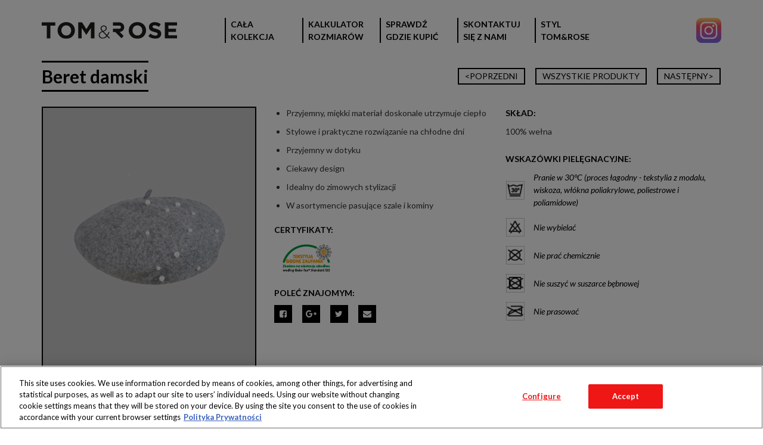

--- FILE ---
content_type: text/html; charset=UTF-8
request_url: https://tomandrose.pl/produkty/beret-damski/
body_size: 11384
content:
<!DOCTYPE html>
<html itemscope="" itemtype="http://schema.org/WebPage" lang="pl-PL">
<head>
  <title>TOM&amp;ROSE - Beret damski - TOM&amp;ROSE</title>
  <meta property="og:title" content="Beret damski" />
  <meta property="og:url" content="https://tomandrose.pl/produkty/beret-damski/" />
  <meta property="og:image" content="https://tomandrose.pl/wp-content/uploads/2019/10/19172_4.jpg" />
  <meta name="twitter:title" content="Beret damski">
  <meta name="twitter:image" content="https://tomandrose.pl/wp-content/uploads/2019/10/19172_4.jpg">
  <meta itemprop="name" content="Beret damski">
  <meta itemprop="image" content="https://tomandrose.pl/wp-content/uploads/2019/10/19172_4.jpg">
  <meta charset="UTF-8">
  <meta name="description" content="Marka odzieżowa dostępna wyłącznie w sklepach sieci Biedronka">
  <meta name="viewport" content="width=device-width, initial-scale=1, maximum-scale=1">
  <link rel="apple-touch-icon" sizes="180x180" href="https://tomandrose.pl/wp-content/themes/tom_and_rose/components/favicon/src/apple-touch-icon.png">
  <link rel="icon" type="image/png" href="https://tomandrose.pl/wp-content/themes/tom_and_rose/components/favicon/src/favicon-32x32.png" sizes="32x32">
  <link rel="icon" type="image/png" href="https://tomandrose.pl/wp-content/themes/tom_and_rose/components/favicon/src/favicon-16x16.png" sizes="16x16">
  <link rel="manifest" href="https://tomandrose.pl/wp-content/themes/tom_and_rose/components/favicon/src/manifest.json">
  <link rel="shortcut icon" href="https://tomandrose.pl/wp-content/themes/tom_and_rose/components/favicon/src/favicon.ico">
  <link rel="mask-icon" href="https://tomandrose.pl/wp-content/themes/tom_and_rose/components/favicon/src/safari-pinned-tab.svg" color="#5bbad5">
  <meta name="msapplication-config" content="https://tomandrose.pl/wp-content/themes/tom_and_rose/components/favicon/src/browserconfig.xml">
  <meta name="theme-color" content="#ffffff">
  <link rel="stylesheet" type="text/css" href="https://tomandrose.pl/wp-content/themes/tom_and_rose/css/main.css">
<!-- Google Tag Manager -->
<script>
window.dataLayer = window.dataLayer || [];
function gtag(){dataLayer.push(arguments);}
gtag('set', 'ads_data_redaction', true);
gtag('consent', 'default', {'ad_storage': 'denied', 'analytics_storage': 'denied', 'wait_for_update': 500});

/* Tu jest miejsce na skrypt OneTrusta (o ile jest używany) */

(function(w,d,s,l,i){w[l]=w[l]||[];w[l].push({'gtm.start':
new Date().getTime(),event:'gtm.js'});var f=d.getElementsByTagName(s)[0],
j=d.createElement(s),dl=l!='dataLayer'?'&l='+l:'';j.async=true;j.src=
'https://www.googletagmanager.com/gtm.js?id='+i+dl;f.parentNode.insertBefore(j,f);
})(window,document,'script','dataLayer','GTM-P7652JK');</script>
<!-- End Google Tag Manager -->
  <meta name='robots' content='index, follow, max-image-preview:large, max-snippet:-1, max-video-preview:-1' />
<!-- OneTrust Cookies Consent Notice start for tomandrose.pl -->
<script src="https://cdn.cookielaw.org/scripttemplates/otSDKStub.js"  type="text/javascript" charset="UTF-8" data-domain-script="9906eaaa-b21d-40a4-9018-c7f0ecc9ab41" ></script>
<script type="text/javascript">
function OptanonWrapper() { }
</script>
<!-- OneTrust Cookies Consent Notice end for tomandrose.pl -->
	<!-- This site is optimized with the Yoast SEO plugin v26.1.1 - https://yoast.com/wordpress/plugins/seo/ -->
	<meta name="description" content="Stylowe i praktyczne rozwiązanie na chłodne dni" />
	<link rel="canonical" href="https://tomandrose.pl/produkty/beret-damski/" />
	<meta property="og:locale" content="pl_PL" />
	<meta property="og:type" content="article" />
	<meta property="og:title" content="Beret damski - TOM&amp;ROSE" />
	<meta property="og:description" content="Stylowe i praktyczne rozwiązanie na chłodne dni" />
	<meta property="og:url" content="https://tomandrose.pl/produkty/beret-damski/" />
	<meta property="og:site_name" content="TOM&amp;ROSE" />
	<meta property="article:modified_time" content="2019-10-15T02:40:59+00:00" />
	<meta property="og:image" content="https://tomandrose.pl/wp-content/uploads/2019/10/19172_4.jpg" />
	<meta property="og:image:width" content="1205" />
	<meta property="og:image:height" content="1500" />
	<meta property="og:image:type" content="image/jpeg" />
	<meta name="twitter:card" content="summary_large_image" />
	<script type="application/ld+json" class="yoast-schema-graph">{"@context":"https://schema.org","@graph":[{"@type":"WebPage","@id":"https://tomandrose.pl/produkty/beret-damski/","url":"https://tomandrose.pl/produkty/beret-damski/","name":"Beret damski - TOM&amp;ROSE","isPartOf":{"@id":"https://tomandrose.pl/#website"},"primaryImageOfPage":{"@id":"https://tomandrose.pl/produkty/beret-damski/#primaryimage"},"image":{"@id":"https://tomandrose.pl/produkty/beret-damski/#primaryimage"},"thumbnailUrl":"https://tomandrose.pl/wp-content/uploads/2019/10/19172_4.jpg","datePublished":"2019-10-15T02:40:33+00:00","dateModified":"2019-10-15T02:40:59+00:00","description":"Stylowe i praktyczne rozwiązanie na chłodne dni","breadcrumb":{"@id":"https://tomandrose.pl/produkty/beret-damski/#breadcrumb"},"inLanguage":"pl-PL","potentialAction":[{"@type":"ReadAction","target":["https://tomandrose.pl/produkty/beret-damski/"]}]},{"@type":"ImageObject","inLanguage":"pl-PL","@id":"https://tomandrose.pl/produkty/beret-damski/#primaryimage","url":"https://tomandrose.pl/wp-content/uploads/2019/10/19172_4.jpg","contentUrl":"https://tomandrose.pl/wp-content/uploads/2019/10/19172_4.jpg","width":1205,"height":1500},{"@type":"BreadcrumbList","@id":"https://tomandrose.pl/produkty/beret-damski/#breadcrumb","itemListElement":[{"@type":"ListItem","position":1,"name":"Strona główna","item":"https://tomandrose.pl/"},{"@type":"ListItem","position":2,"name":"Produkty","item":"https://tomandrose.pl/produkty/"},{"@type":"ListItem","position":3,"name":"Beret damski"}]},{"@type":"WebSite","@id":"https://tomandrose.pl/#website","url":"https://tomandrose.pl/","name":"TOM&amp;ROSE","description":"Marka odzieżowa dostępna wyłącznie w sklepach sieci Biedronka","potentialAction":[{"@type":"SearchAction","target":{"@type":"EntryPoint","urlTemplate":"https://tomandrose.pl/?s={search_term_string}"},"query-input":{"@type":"PropertyValueSpecification","valueRequired":true,"valueName":"search_term_string"}}],"inLanguage":"pl-PL"}]}</script>
	<!-- / Yoast SEO plugin. -->


<link rel="alternate" title="oEmbed (JSON)" type="application/json+oembed" href="https://tomandrose.pl/wp-json/oembed/1.0/embed?url=https%3A%2F%2Ftomandrose.pl%2Fprodukty%2Fberet-damski%2F" />
<link rel="alternate" title="oEmbed (XML)" type="text/xml+oembed" href="https://tomandrose.pl/wp-json/oembed/1.0/embed?url=https%3A%2F%2Ftomandrose.pl%2Fprodukty%2Fberet-damski%2F&#038;format=xml" />
<style id='wp-img-auto-sizes-contain-inline-css' type='text/css'>
img:is([sizes=auto i],[sizes^="auto," i]){contain-intrinsic-size:3000px 1500px}
/*# sourceURL=wp-img-auto-sizes-contain-inline-css */
</style>
<style id='wp-emoji-styles-inline-css' type='text/css'>

	img.wp-smiley, img.emoji {
		display: inline !important;
		border: none !important;
		box-shadow: none !important;
		height: 1em !important;
		width: 1em !important;
		margin: 0 0.07em !important;
		vertical-align: -0.1em !important;
		background: none !important;
		padding: 0 !important;
	}
/*# sourceURL=wp-emoji-styles-inline-css */
</style>
<style id='wp-block-library-inline-css' type='text/css'>
:root{--wp-block-synced-color:#7a00df;--wp-block-synced-color--rgb:122,0,223;--wp-bound-block-color:var(--wp-block-synced-color);--wp-editor-canvas-background:#ddd;--wp-admin-theme-color:#007cba;--wp-admin-theme-color--rgb:0,124,186;--wp-admin-theme-color-darker-10:#006ba1;--wp-admin-theme-color-darker-10--rgb:0,107,160.5;--wp-admin-theme-color-darker-20:#005a87;--wp-admin-theme-color-darker-20--rgb:0,90,135;--wp-admin-border-width-focus:2px}@media (min-resolution:192dpi){:root{--wp-admin-border-width-focus:1.5px}}.wp-element-button{cursor:pointer}:root .has-very-light-gray-background-color{background-color:#eee}:root .has-very-dark-gray-background-color{background-color:#313131}:root .has-very-light-gray-color{color:#eee}:root .has-very-dark-gray-color{color:#313131}:root .has-vivid-green-cyan-to-vivid-cyan-blue-gradient-background{background:linear-gradient(135deg,#00d084,#0693e3)}:root .has-purple-crush-gradient-background{background:linear-gradient(135deg,#34e2e4,#4721fb 50%,#ab1dfe)}:root .has-hazy-dawn-gradient-background{background:linear-gradient(135deg,#faaca8,#dad0ec)}:root .has-subdued-olive-gradient-background{background:linear-gradient(135deg,#fafae1,#67a671)}:root .has-atomic-cream-gradient-background{background:linear-gradient(135deg,#fdd79a,#004a59)}:root .has-nightshade-gradient-background{background:linear-gradient(135deg,#330968,#31cdcf)}:root .has-midnight-gradient-background{background:linear-gradient(135deg,#020381,#2874fc)}:root{--wp--preset--font-size--normal:16px;--wp--preset--font-size--huge:42px}.has-regular-font-size{font-size:1em}.has-larger-font-size{font-size:2.625em}.has-normal-font-size{font-size:var(--wp--preset--font-size--normal)}.has-huge-font-size{font-size:var(--wp--preset--font-size--huge)}.has-text-align-center{text-align:center}.has-text-align-left{text-align:left}.has-text-align-right{text-align:right}.has-fit-text{white-space:nowrap!important}#end-resizable-editor-section{display:none}.aligncenter{clear:both}.items-justified-left{justify-content:flex-start}.items-justified-center{justify-content:center}.items-justified-right{justify-content:flex-end}.items-justified-space-between{justify-content:space-between}.screen-reader-text{border:0;clip-path:inset(50%);height:1px;margin:-1px;overflow:hidden;padding:0;position:absolute;width:1px;word-wrap:normal!important}.screen-reader-text:focus{background-color:#ddd;clip-path:none;color:#444;display:block;font-size:1em;height:auto;left:5px;line-height:normal;padding:15px 23px 14px;text-decoration:none;top:5px;width:auto;z-index:100000}html :where(.has-border-color){border-style:solid}html :where([style*=border-top-color]){border-top-style:solid}html :where([style*=border-right-color]){border-right-style:solid}html :where([style*=border-bottom-color]){border-bottom-style:solid}html :where([style*=border-left-color]){border-left-style:solid}html :where([style*=border-width]){border-style:solid}html :where([style*=border-top-width]){border-top-style:solid}html :where([style*=border-right-width]){border-right-style:solid}html :where([style*=border-bottom-width]){border-bottom-style:solid}html :where([style*=border-left-width]){border-left-style:solid}html :where(img[class*=wp-image-]){height:auto;max-width:100%}:where(figure){margin:0 0 1em}html :where(.is-position-sticky){--wp-admin--admin-bar--position-offset:var(--wp-admin--admin-bar--height,0px)}@media screen and (max-width:600px){html :where(.is-position-sticky){--wp-admin--admin-bar--position-offset:0px}}

/*# sourceURL=wp-block-library-inline-css */
</style><style id='global-styles-inline-css' type='text/css'>
:root{--wp--preset--aspect-ratio--square: 1;--wp--preset--aspect-ratio--4-3: 4/3;--wp--preset--aspect-ratio--3-4: 3/4;--wp--preset--aspect-ratio--3-2: 3/2;--wp--preset--aspect-ratio--2-3: 2/3;--wp--preset--aspect-ratio--16-9: 16/9;--wp--preset--aspect-ratio--9-16: 9/16;--wp--preset--color--black: #000000;--wp--preset--color--cyan-bluish-gray: #abb8c3;--wp--preset--color--white: #ffffff;--wp--preset--color--pale-pink: #f78da7;--wp--preset--color--vivid-red: #cf2e2e;--wp--preset--color--luminous-vivid-orange: #ff6900;--wp--preset--color--luminous-vivid-amber: #fcb900;--wp--preset--color--light-green-cyan: #7bdcb5;--wp--preset--color--vivid-green-cyan: #00d084;--wp--preset--color--pale-cyan-blue: #8ed1fc;--wp--preset--color--vivid-cyan-blue: #0693e3;--wp--preset--color--vivid-purple: #9b51e0;--wp--preset--gradient--vivid-cyan-blue-to-vivid-purple: linear-gradient(135deg,rgb(6,147,227) 0%,rgb(155,81,224) 100%);--wp--preset--gradient--light-green-cyan-to-vivid-green-cyan: linear-gradient(135deg,rgb(122,220,180) 0%,rgb(0,208,130) 100%);--wp--preset--gradient--luminous-vivid-amber-to-luminous-vivid-orange: linear-gradient(135deg,rgb(252,185,0) 0%,rgb(255,105,0) 100%);--wp--preset--gradient--luminous-vivid-orange-to-vivid-red: linear-gradient(135deg,rgb(255,105,0) 0%,rgb(207,46,46) 100%);--wp--preset--gradient--very-light-gray-to-cyan-bluish-gray: linear-gradient(135deg,rgb(238,238,238) 0%,rgb(169,184,195) 100%);--wp--preset--gradient--cool-to-warm-spectrum: linear-gradient(135deg,rgb(74,234,220) 0%,rgb(151,120,209) 20%,rgb(207,42,186) 40%,rgb(238,44,130) 60%,rgb(251,105,98) 80%,rgb(254,248,76) 100%);--wp--preset--gradient--blush-light-purple: linear-gradient(135deg,rgb(255,206,236) 0%,rgb(152,150,240) 100%);--wp--preset--gradient--blush-bordeaux: linear-gradient(135deg,rgb(254,205,165) 0%,rgb(254,45,45) 50%,rgb(107,0,62) 100%);--wp--preset--gradient--luminous-dusk: linear-gradient(135deg,rgb(255,203,112) 0%,rgb(199,81,192) 50%,rgb(65,88,208) 100%);--wp--preset--gradient--pale-ocean: linear-gradient(135deg,rgb(255,245,203) 0%,rgb(182,227,212) 50%,rgb(51,167,181) 100%);--wp--preset--gradient--electric-grass: linear-gradient(135deg,rgb(202,248,128) 0%,rgb(113,206,126) 100%);--wp--preset--gradient--midnight: linear-gradient(135deg,rgb(2,3,129) 0%,rgb(40,116,252) 100%);--wp--preset--font-size--small: 13px;--wp--preset--font-size--medium: 20px;--wp--preset--font-size--large: 36px;--wp--preset--font-size--x-large: 42px;--wp--preset--spacing--20: 0.44rem;--wp--preset--spacing--30: 0.67rem;--wp--preset--spacing--40: 1rem;--wp--preset--spacing--50: 1.5rem;--wp--preset--spacing--60: 2.25rem;--wp--preset--spacing--70: 3.38rem;--wp--preset--spacing--80: 5.06rem;--wp--preset--shadow--natural: 6px 6px 9px rgba(0, 0, 0, 0.2);--wp--preset--shadow--deep: 12px 12px 50px rgba(0, 0, 0, 0.4);--wp--preset--shadow--sharp: 6px 6px 0px rgba(0, 0, 0, 0.2);--wp--preset--shadow--outlined: 6px 6px 0px -3px rgb(255, 255, 255), 6px 6px rgb(0, 0, 0);--wp--preset--shadow--crisp: 6px 6px 0px rgb(0, 0, 0);}:where(.is-layout-flex){gap: 0.5em;}:where(.is-layout-grid){gap: 0.5em;}body .is-layout-flex{display: flex;}.is-layout-flex{flex-wrap: wrap;align-items: center;}.is-layout-flex > :is(*, div){margin: 0;}body .is-layout-grid{display: grid;}.is-layout-grid > :is(*, div){margin: 0;}:where(.wp-block-columns.is-layout-flex){gap: 2em;}:where(.wp-block-columns.is-layout-grid){gap: 2em;}:where(.wp-block-post-template.is-layout-flex){gap: 1.25em;}:where(.wp-block-post-template.is-layout-grid){gap: 1.25em;}.has-black-color{color: var(--wp--preset--color--black) !important;}.has-cyan-bluish-gray-color{color: var(--wp--preset--color--cyan-bluish-gray) !important;}.has-white-color{color: var(--wp--preset--color--white) !important;}.has-pale-pink-color{color: var(--wp--preset--color--pale-pink) !important;}.has-vivid-red-color{color: var(--wp--preset--color--vivid-red) !important;}.has-luminous-vivid-orange-color{color: var(--wp--preset--color--luminous-vivid-orange) !important;}.has-luminous-vivid-amber-color{color: var(--wp--preset--color--luminous-vivid-amber) !important;}.has-light-green-cyan-color{color: var(--wp--preset--color--light-green-cyan) !important;}.has-vivid-green-cyan-color{color: var(--wp--preset--color--vivid-green-cyan) !important;}.has-pale-cyan-blue-color{color: var(--wp--preset--color--pale-cyan-blue) !important;}.has-vivid-cyan-blue-color{color: var(--wp--preset--color--vivid-cyan-blue) !important;}.has-vivid-purple-color{color: var(--wp--preset--color--vivid-purple) !important;}.has-black-background-color{background-color: var(--wp--preset--color--black) !important;}.has-cyan-bluish-gray-background-color{background-color: var(--wp--preset--color--cyan-bluish-gray) !important;}.has-white-background-color{background-color: var(--wp--preset--color--white) !important;}.has-pale-pink-background-color{background-color: var(--wp--preset--color--pale-pink) !important;}.has-vivid-red-background-color{background-color: var(--wp--preset--color--vivid-red) !important;}.has-luminous-vivid-orange-background-color{background-color: var(--wp--preset--color--luminous-vivid-orange) !important;}.has-luminous-vivid-amber-background-color{background-color: var(--wp--preset--color--luminous-vivid-amber) !important;}.has-light-green-cyan-background-color{background-color: var(--wp--preset--color--light-green-cyan) !important;}.has-vivid-green-cyan-background-color{background-color: var(--wp--preset--color--vivid-green-cyan) !important;}.has-pale-cyan-blue-background-color{background-color: var(--wp--preset--color--pale-cyan-blue) !important;}.has-vivid-cyan-blue-background-color{background-color: var(--wp--preset--color--vivid-cyan-blue) !important;}.has-vivid-purple-background-color{background-color: var(--wp--preset--color--vivid-purple) !important;}.has-black-border-color{border-color: var(--wp--preset--color--black) !important;}.has-cyan-bluish-gray-border-color{border-color: var(--wp--preset--color--cyan-bluish-gray) !important;}.has-white-border-color{border-color: var(--wp--preset--color--white) !important;}.has-pale-pink-border-color{border-color: var(--wp--preset--color--pale-pink) !important;}.has-vivid-red-border-color{border-color: var(--wp--preset--color--vivid-red) !important;}.has-luminous-vivid-orange-border-color{border-color: var(--wp--preset--color--luminous-vivid-orange) !important;}.has-luminous-vivid-amber-border-color{border-color: var(--wp--preset--color--luminous-vivid-amber) !important;}.has-light-green-cyan-border-color{border-color: var(--wp--preset--color--light-green-cyan) !important;}.has-vivid-green-cyan-border-color{border-color: var(--wp--preset--color--vivid-green-cyan) !important;}.has-pale-cyan-blue-border-color{border-color: var(--wp--preset--color--pale-cyan-blue) !important;}.has-vivid-cyan-blue-border-color{border-color: var(--wp--preset--color--vivid-cyan-blue) !important;}.has-vivid-purple-border-color{border-color: var(--wp--preset--color--vivid-purple) !important;}.has-vivid-cyan-blue-to-vivid-purple-gradient-background{background: var(--wp--preset--gradient--vivid-cyan-blue-to-vivid-purple) !important;}.has-light-green-cyan-to-vivid-green-cyan-gradient-background{background: var(--wp--preset--gradient--light-green-cyan-to-vivid-green-cyan) !important;}.has-luminous-vivid-amber-to-luminous-vivid-orange-gradient-background{background: var(--wp--preset--gradient--luminous-vivid-amber-to-luminous-vivid-orange) !important;}.has-luminous-vivid-orange-to-vivid-red-gradient-background{background: var(--wp--preset--gradient--luminous-vivid-orange-to-vivid-red) !important;}.has-very-light-gray-to-cyan-bluish-gray-gradient-background{background: var(--wp--preset--gradient--very-light-gray-to-cyan-bluish-gray) !important;}.has-cool-to-warm-spectrum-gradient-background{background: var(--wp--preset--gradient--cool-to-warm-spectrum) !important;}.has-blush-light-purple-gradient-background{background: var(--wp--preset--gradient--blush-light-purple) !important;}.has-blush-bordeaux-gradient-background{background: var(--wp--preset--gradient--blush-bordeaux) !important;}.has-luminous-dusk-gradient-background{background: var(--wp--preset--gradient--luminous-dusk) !important;}.has-pale-ocean-gradient-background{background: var(--wp--preset--gradient--pale-ocean) !important;}.has-electric-grass-gradient-background{background: var(--wp--preset--gradient--electric-grass) !important;}.has-midnight-gradient-background{background: var(--wp--preset--gradient--midnight) !important;}.has-small-font-size{font-size: var(--wp--preset--font-size--small) !important;}.has-medium-font-size{font-size: var(--wp--preset--font-size--medium) !important;}.has-large-font-size{font-size: var(--wp--preset--font-size--large) !important;}.has-x-large-font-size{font-size: var(--wp--preset--font-size--x-large) !important;}
/*# sourceURL=global-styles-inline-css */
</style>

<style id='classic-theme-styles-inline-css' type='text/css'>
/*! This file is auto-generated */
.wp-block-button__link{color:#fff;background-color:#32373c;border-radius:9999px;box-shadow:none;text-decoration:none;padding:calc(.667em + 2px) calc(1.333em + 2px);font-size:1.125em}.wp-block-file__button{background:#32373c;color:#fff;text-decoration:none}
/*# sourceURL=/wp-includes/css/classic-themes.min.css */
</style>
<link rel="https://api.w.org/" href="https://tomandrose.pl/wp-json/" /><link rel="EditURI" type="application/rsd+xml" title="RSD" href="https://tomandrose.pl/xmlrpc.php?rsd" />
<meta name="generator" content="WordPress 6.9" />
<link rel='shortlink' href='https://tomandrose.pl/?p=6270' />
<script>var ajaxurl = "https://tomandrose.pl/wp-admin/admin-ajax.php"; </script>		<style type="text/css" id="wp-custom-css">
			.cli-style-v2 .cli-bar-message
{
	width: 90%
}
button:not(:hover):not(:active):not(.has-background)
{
	background-color: white
}
.cli-tab-footer .wt-cli-privacy-accept-btn
{
	background-color: #ed1c24
}		</style>
		</head>
<body class="wp-singular produkty-template-default single single-produkty postid-6270 wp-theme-tom_and_rose">
<!-- Google Tag Manager (noscript) -->

<noscript><iframe src="https://www.googletagmanager.com/ns.html?id=GTM-P7652JK"

                  height="0" width="0" style="display:none;visibility:hidden"></iframe></noscript>

<!-- End Google Tag Manager (noscript) -->
<div class="headerGrid">
  <div class="headerGrid__content">
    <div class="headerGrid__col">
      <div class="logo">
        <a class="logo__link" href="https://tomandrose.pl">
          <img class="logo__image" src="https://tomandrose.pl/wp-content/themes/tom_and_rose/components/logo/src/logo.svg" alt="Tom&Rose" title="Przejdź do strony głównej">
        </a>
      </div>
    </div>
    <div class="headerGrid__col">
      <div class="menu">
        <div class="menu__button"><i class="fa fa-bars" aria-hidden="true"></i></div>
        <div class="menu-menu-glowne-container"><ul id="menu-menu-glowne" class="menu__list -main"><li id="menu-item-1211" class="menu__item menu-item menu-item-type-custom menu-item-object-custom menu-item-1211"><a class="menu__link" href="http://tomandrose.pl/oferta/">CAŁA KOLEKCJA</a></li>
<li id="menu-item-140" class="menu__item menu-item menu-item-type-custom menu-item-object-custom menu-item-140"><a class="menu__link -calculatorOpen " href="#">Kalkulator rozmiarów</a></li>
<li id="menu-item-499" class="menu__item menu-item menu-item-type-custom menu-item-object-custom menu-item-499"><a class="menu__link" target="_blank" href="http://www.biedronka.pl/pl/sklepy">SPRAWDŹ GDZIE KUPIĆ</a></li>
<li id="menu-item-498" class="menu__item menu-item menu-item-type-custom menu-item-object-custom menu-item-498"><a class="menu__link" target="_blank" href="https://www.biedronka.pl/pl/kontakt">SKONTAKTUJ SIĘ Z NAMI</a></li>
<li id="menu-item-141" class="menu__item menu-item menu-item-type-post_type menu-item-object-page current_page_parent menu-item-141"><a class="menu__link" href="https://tomandrose.pl/blog/">Styl Tom&#038;Rose</a></li>
</ul></div>      </div>
      <div class="social">
        <a href="https://www.instagram.com/styltomandrose/" target="_blank" class="social__item">
          <img src="https://tomandrose.pl/wp-content/themes/tom_and_rose/components/socialmedia/src/instagram.png" alt="Instagram" class="social__image">
        </a>
      </div>
    </div>
  </div>
</div>
<div class="productDetails">
  <div class="productDetails__row -bottomPadding">

    <div class="productDetails__col -phone100">
      <div class="productNavPhone">
                  <a class="productNavPhone__button -prev" href="
            https://tomandrose.pl/produkty/damski-szali-zimowy/">
          </a>
                <a class="productNavPhone__button -all" href="https://tomandrose.pl"></a>
                  <a class="productNavPhone__button -next" href="
            https://tomandrose.pl/produkty/czapka-damska-zimowa/">
          </a>
              </div>
    </div>

          <div class="productDetails__col -pc33 -laptop33 -tab33 -phone100 -flex">
        <h1 class="productName">Beret damski</h1>
      </div>
    
    <div class="productDetails__col -pc66 -laptop66 -tab66 -phone100 -flex">
            <div class="productDetails__holder"></div>
      <div class="productNav">
                    <a class="productNav__button -prev" href="
            https://tomandrose.pl/produkty/damski-szali-zimowy/">&lt;POPRZEDNI
            </a>
                <a class="productNav__button" href="https://tomandrose.pl/oferta/">WSZYSTKIE PRODUKTY</a>
                    <a class="productNav__button -next" href="
            https://tomandrose.pl/produkty/czapka-damska-zimowa/">NASTĘPNY&gt;
            </a>
              </div>
    </div>

  </div>
  <div class="productDetails__row -bottomPadding">

    <div class="productDetails__col -pc33 -laptop33 -tab33 -phone100">
      <div class="productGallery">
        
            <a class="productGallery__item" href="https://tomandrose.pl/wp-content/uploads/2019/10/19172_4.jpg">
              <picture class="productGallery__effect">
                <source media="(min-width: 1025px)" srcset="https://tomandrose.pl/wp-content/uploads/2019/10/19172_4-356x443.jpg"/>
                <source media="(min-width: 769px)" srcset="https://tomandrose.pl/wp-content/uploads/2019/10/19172_4-302x376.jpg"/>
                <source media="(min-width: 768px)" srcset="https://tomandrose.pl/wp-content/uploads/2019/10/19172_4-211x263.jpg"/>
                <source media="(min-width: 641px)" srcset="https://tomandrose.pl/wp-content/uploads/2019/10/19172_4-733x912.jpg"/>
                <source media="(min-width: 481px)" srcset="https://tomandrose.pl/wp-content/uploads/2019/10/19172_4-606x754.jpg"/>
                <source media="(min-width: 361px)" srcset="https://tomandrose.pl/wp-content/uploads/2019/10/19172_4-446x555.jpg"/>
                <source media="(min-width: 321px)" srcset="https://tomandrose.pl/wp-content/uploads/2019/10/19172_4-326x406.jpg"/>
                <source media="(min-width: 320px)" srcset="https://tomandrose.pl/wp-content/uploads/2019/10/19172_4-286x356.jpg"/>
                <img class="productGallery__image" src="https://tomandrose.pl/wp-content/uploads/2019/10/19172_4.jpg" alt="Beret damski"/>
              </picture>
            </a>      </div>
    </div>

    <div class="productDetails__col -pc66 -laptop66 -tab66 -phone100">
      <div class="productDetails__row">
        <div class="productDetails__col -pc50 -laptop50 -tab100 -phone100">
          <div class="productDetails__row">

                          <div class="productDetails__col -pc100 -laptop100 -tab100 -phone100">
                <div class="productDescription">
                  <div class="cmsContainer"><ul>
<li>Przyjemny, miękki materiał doskonale utrzymuje ciepło</li>
<li>Stylowe i praktyczne rozwiązanie na chłodne dni</li>
<li>Przyjemny w dotyku</li>
<li>Ciekawy design</li>
<li>Idealny do zimowych stylizacji</li>
<li>W asortymencie pasujące szale i kominy</li>
</ul>
</div>
                </div>
              </div>
                        
                        <div class="productDetails__col -pc100 -laptop100 -tab50 -phone100">
              <div class="productTitle">CERTYFIKATY:</div>
              <div class="productCertificate">
                <a class="productCertificate__item" href="http://tomandrose.pl/wp-content/uploads/2017/02/Oeko.pdf" target="_blank">                                    <img class="productCertificate__image" src="https://tomandrose.pl/wp-content/uploads/2017/02/tekstylia.png" alt="Oeko-Tex Standard 100">
                                    </a>                              </div>
            </div>
            
            <div class="productDetails__col -pc100 -laptop100">
              <div class="productRecommend">
                <div class="productTitle">POLEĆ ZNAJOMYM:</div>
                <div class="productRecommend__content">
                  <div class="productRecommend__item">
                    <a onclick="window.open(this.href,
  '', 'menubar=no,toolbar=no,resizable=yes,scrollbars=yes,height=600,width=600');return false;" class="productRecommend__icon fa-facebook-square" href="http://www.facebook.com/share.php?u=https://tomandrose.pl/produkty/beret-damski/"></a>
                  </div>
                  <div class="productRecommend__item">
                    <a onclick="javascript:window.open(this.href,
  '', 'menubar=no,toolbar=no,resizable=yes,scrollbars=yes,height=600,width=600');return false;" class="productRecommend__icon fa-google-plus" href="https://plus.google.com/share?url=https://tomandrose.pl/produkty/beret-damski/"></a>
                  </div>
                  <div class="productRecommend__item">
                    <a onclick="javascript:window.open(this.href,
  '', 'menubar=no,toolbar=no,resizable=yes,scrollbars=yes,height=600,width=600');return false;" class="productRecommend__icon fa-twitter" href="https://twitter.com/intent/tweet?text=https://tomandrose.pl/produkty/beret-damski/&source=webclient"></a>
                  </div>
                  <div class="productRecommend__item">
                    <a class="productRecommend__icon fa-envelope" href="mailto:adres@odbiorcy?subject=Chcę się podzielić tym wpisem z Tobą!&body=https://tomandrose.pl/produkty/beret-damski/"></a>
                  </div>
                </div>
              </div>
            </div>

          </div>
        </div>

        <div class="productDetails__col -pc50 -laptop50 -tab100 -phone100">
          <div class="productDetails__col -tab50">
            <div class="productAvailability">
              <div class="productAvailability__content">
                <div class="productTitle">DOSTĘPNOŚĆ:</div>
                <div class="productAvailability__item">PRODUKT WYPRZEDANY</div>
              </div>
            </div>
          </div>
          <div class="productDetails__row">
                          <div class="productDetails__col -pc100 -laptop100 -tab50 -phone100">
                <div class="productComposition">
                  <div class="productTitle">SKŁAD:</div>
                  <div class="cmsContainer"><p>100% wełna</p>
</div>
                </div>
              </div>
            
                          <div class="productDetails__col -pc100 -laptop100 -tab50 -phone100">
                <div class="productCareTips">
                  <div class="productTitle">WSKAZÓWKI PIELĘGNACYJNE:</div>
                  <div class="productCareTips__content">
                                          <div class="productCareTips__item">
                                                  <img class="productCareTips__icon" src="https://tomandrose.pl/wp-content/uploads/2016/12/pranie_max_30-32x32.png" alt="Pranie w 30°C (proces łagodny - tekstylia z modalu, wiskoza, włókna poliakrylowe, poliestrowe i poliamidowe)">
                                                <div class="productCareTips__text">Pranie w 30°C (proces łagodny - tekstylia z modalu, wiskoza, włókna poliakrylowe, poliestrowe i poliamidowe)</div>
                      </div>
                                          <div class="productCareTips__item">
                                                  <img class="productCareTips__icon" src="https://tomandrose.pl/wp-content/uploads/2016/12/nie_wybielac-32x32.png" alt="Nie wybielać">
                                                <div class="productCareTips__text">Nie wybielać</div>
                      </div>
                                          <div class="productCareTips__item">
                                                  <img class="productCareTips__icon" src="https://tomandrose.pl/wp-content/uploads/2016/12/nie_prac_chemicznie-32x32.png" alt="Nie prać chemicznie">
                                                <div class="productCareTips__text">Nie prać chemicznie</div>
                      </div>
                                          <div class="productCareTips__item">
                                                  <img class="productCareTips__icon" src="https://tomandrose.pl/wp-content/uploads/2016/12/nie_suszyc-32x32.png" alt="Nie suszyć w suszarce bębnowej">
                                                <div class="productCareTips__text">Nie suszyć w suszarce bębnowej</div>
                      </div>
                                          <div class="productCareTips__item">
                                                  <img class="productCareTips__icon" src="https://tomandrose.pl/wp-content/uploads/2016/12/nie_prasowac-32x32.png" alt="Nie prasować">
                                                <div class="productCareTips__text">Nie prasować</div>
                      </div>
                                      </div>
                </div>
              </div>
            
            
            <div class="productDetails__col -tab50">
              <div class="productRecommend">
                <div class="productTitle">POLEĆ ZNAJOMYM:</div>
                <div class="productRecommend__content">
                  <div class="productRecommend__item">
                    <a onclick="window.open(this.href,
  '', 'menubar=no,toolbar=no,resizable=yes,scrollbars=yes,height=600,width=600');return false;" class="productRecommend__icon fa-facebook-square" href="http://www.facebook.com/share.php?u=https://tomandrose.pl/produkty/beret-damski/"></a>
                  </div>
                  <div class="productRecommend__item">
                    <a onclick="javascript:window.open(this.href,
  '', 'menubar=no,toolbar=no,resizable=yes,scrollbars=yes,height=600,width=600');return false;" class="productRecommend__icon fa-google-plus" href="https://plus.google.com/share?url=https://tomandrose.pl/produkty/beret-damski/"></a>
                  </div>
                  <div class="productRecommend__item">
                    <a class="productRecommend__icon fa-pinterest-p" href="https://www.pinterest.com/pin/create/button/?url=https://tomandrose.pl/produkty/beret-damski/" ></a>
                  </div>
                  <div class="productRecommend__item">
                    <a onclick="javascript:window.open(this.href,
  '', 'menubar=no,toolbar=no,resizable=yes,scrollbars=yes,height=600,width=600');return false;" class="productRecommend__icon fa-twitter" href="https://twitter.com/intent/tweet?text=https://tomandrose.pl/produkty/beret-damski/&source=webclient"></a>
                  </div>
                  <div class="productRecommend__item">
                    <a class="productRecommend__icon fa-envelope" href="mailto:adres@odbiorcy?subject=Chcę się podzielić tym wpisem z Tobą!&body=https://tomandrose.pl/produkty/beret-damski/"></a>
                  </div>
                </div>
              </div>
            </div>

            
            <div class="productDetails__col -phone100">
              <div class="productRecommend">
                <div class="productTitle">POLEĆ ZNAJOMYM:</div>
                <div class="productRecommend__content">
                  <div class="productRecommend__item">
                    <a onclick="window.open(this.href,
  '', 'menubar=no,toolbar=no,resizable=yes,scrollbars=yes,height=600,width=600');return false;" class="productRecommend__icon fa-facebook-square" href="http://www.facebook.com/share.php?u=https://tomandrose.pl/produkty/beret-damski/"></a>
                  </div>
                  <div class="productRecommend__item">
                    <a onclick="javascript:window.open(this.href,
  '', 'menubar=no,toolbar=no,resizable=yes,scrollbars=yes,height=600,width=600');return false;" class="productRecommend__icon fa-google-plus" href="https://plus.google.com/share?url=https://tomandrose.pl/produkty/beret-damski/"></a>
                  </div>
                  <div class="productRecommend__item">
                    <a class="productRecommend__icon fa-pinterest-p" href="https://www.pinterest.com/pin/create/button/?url=https://tomandrose.pl/produkty/beret-damski/" ></a>
                  </div>
                  <div class="productRecommend__item">
                    <a onclick="javascript:window.open(this.href,
  '', 'menubar=no,toolbar=no,resizable=yes,scrollbars=yes,height=600,width=600');return false;" class="productRecommend__icon fa-twitter" href="https://twitter.com/intent/tweet?text=https://tomandrose.pl/produkty/beret-damski/&source=webclient"></a>
                  </div>
                  <div class="productRecommend__item">
                    <a class="productRecommend__icon fa-envelope" href="mailto:adres@odbiorcy?subject=Chcę się podzielić tym wpisem z Tobą!&body=https://tomandrose.pl/produkty/beret-damski/"></a>
                  </div>
                </div>
              </div>
            </div>
          </div>
        </div>
      </div>
    </div>
  </div>
</div>


  <div class="linkedProduct">
    <div class="container">
      <div class="linkedProduct__title">UZUPEŁNIJ SWOJĄ STYLIZACJĘ:</div>
      <div class="linkedProduct__content">
                <div class="linkedProduct__item">
          <a href="https://tomandrose.pl/ocieplane-buty-damskie-7/" class="linkedProduct__itemContent">
            <div class="linkedProduct__photoBox">
                            <img class="linkedProduct__img" src="https://tomandrose.pl/wp-content/uploads/2019/10/19006_1.jpg" alt="Ocieplane buty damskie">
                            <div class="linkedProduct__itemTitle">Ocieplane buty damskie</div>
            </div>
          </a>
        </div>
                <div class="linkedProduct__item">
          <a href="https://tomandrose.pl/torebka-damska-22/" class="linkedProduct__itemContent">
            <div class="linkedProduct__photoBox">
                            <img class="linkedProduct__img" src="https://tomandrose.pl/wp-content/uploads/2019/10/19169_1.jpg" alt="Torebka damska">
                            <div class="linkedProduct__itemTitle">Torebka damska</div>
            </div>
          </a>
        </div>
              </div>
    </div>
  </div>

<footer class="footer">
  <div class="container">
    <div class="footer__row">
      <div class="footer__col">
        <div class="logo">
          <a class="logo__link" href="https://tomandrose.pl">
            <img class="logo__image" src="https://tomandrose.pl/wp-content/themes/tom_and_rose/components/logo/src/logo.svg" alt="Tom&Rose" title="Przejdź do strony głównej">
          </a>
        </div>
      </div>
      <div class="footer__col">
        <div class="biedronka">
          <div class="biedronka__text">
            Produkty dostępne<br>wyłącznie w sklepach</div><a class="biedronka__link" href="http://www.biedronka.pl/pl" target="_blank"><img class="biedronka__logo" src="https://tomandrose.pl/wp-content/themes/tom_and_rose/components/biedronka/src/logo.svg" alt="Biedronka"></a>
        </div>
      </div>
    </div>
    <div class="footer__row">
      <div class="footer__copy">Copyright 2016 Jeronimo Martins Polska S.A.<br class="footer__wrap">
        <a class="footer__link" href="https://tomandrose.pl/regulamin-serwisu/">Regulamin serwisu</a>
        <a class="footer__link" href="https://tomandrose.pl/polityka-prywatnosci/">Polityka prywatności</a>
      </div>
    </div>
  </div>
</footer>
<div class="calculator">
  <div class="calculator__close">X</div>
  <div class="calculator__container">
    <div class="calculator__window -active">
      <div class="calculator__title">WYBIERZ KATEGORIĘ</div>
      <div class="calculator__box">
        <div class="calculatorSex">
          <div class="calculatorSex__box">
            <img class="calculatorSex__item -woman"
                 src="https://tomandrose.pl/wp-content/themes/tom_and_rose/components/calculatorSex/src/calculator__woman.png"
                 alt="woman">
            <div class="calculatorSex__text">KOBIETA</div>
          </div>
          <div class="calculatorSex__box">
            <img class="calculatorSex__item -man"
                 src="https://tomandrose.pl/wp-content/themes/tom_and_rose/components/calculatorSex/src/calculator__man.png"
                 alt="man">
            <div class="calculatorSex__text">MĘŻCZYZNA</div>
          </div>
        </div>
      </div>
      <div class="calculator__button -next">DALEJ &gt;</div>
    </div>
    <div class="calculator__window">
      <div class="calculator__title">WYBIERZ RODZAJ ODZIEŻY</div>
      <div class="calculator__box">
        <div class="calculatorCategory">
          <div class="calculatorCategory__box" data-sex="man">
            <div class="calculatorCategory__title">MĘŻCZYZNA</div>
            <form class="calculatorCategory__form">
              <div class="calculatorCategory__item">
                <input class="calculatorCategory__checkBox" type="checkbox" name="mUnderwear">
                <div class="calculatorCatagory__text">Bielizna</div>
              </div>
              <div class="calculatorCategory__item">
                <input class="calculatorCategory__checkBox" type="checkbox" name="mBlouseSweater">
                <div class="calculatorCatagory__text">Bluzy i swetry</div>
              </div>
              <div class="calculatorCategory__item">
                <input class="calculatorCategory__checkBox" type="checkbox" name="mSwimsuit">
                <div class="calculatorCatagory__text">Stroje kąpielowe</div>
              </div>
              <div class="calculatorCategory__item">
                <input class="calculatorCategory__checkBox" type="checkbox" name="mTop">
                <div class="calculatorCatagory__text">Koszule, koszulki i podkoszulki</div>
              </div>
              <div class="calculatorCategory__item">
                <input class="calculatorCategory__checkBox" type="checkbox" name="mOuterwear">
                <div class="calculatorCatagory__text">Okrycia wierzchnie</div>
              </div>
              <div class="calculatorCategory__item">
                <input class="calculatorCategory__checkBox" type="checkbox" name="mUnderwearNight">
                <div class="calculatorCatagory__text">Piżamy</div>
              </div>
              <div class="calculatorCategory__item">
                <input class="calculatorCategory__checkBox" type="checkbox" name="mTrousers">
                <div class="calculatorCatagory__text">Spodnie i szorty</div>
              </div>
            </form>
          </div>
          <div class="calculatorCategory__box" data-sex="woman">
            <div class="calculatorCategory__title">KOBIETA</div>
            <form class="calculatorCategory__form">
              <div class="calculatorCategory__item">
                <input class="calculatorCategory__checkBox" type="checkbox" name="fUnderwear">
                <div class="calculatorCatagory__text">Bielizna</div>
              </div>
              <div class="calculatorCategory__item">
                <input class="calculatorCategory__checkBox" type="checkbox" name="fBlouseSweater">
                <div class="calculatorCatagory__text">Bluzy i swetry</div>
              </div>
              <div class="calculatorCategory__item">
                <input class="calculatorCategory__checkBox" type="checkbox" name="fSwimsuit">
                <div class="calculatorCatagory__text">Kostiumy kąpielowe</div>
              </div>
              <div class="calculatorCategory__item">
                <input class="calculatorCategory__checkBox" type="checkbox" name="fTop">
                <div class="calculatorCatagory__text">Koszule, koszulki i topy</div>
              </div>
              <div class="calculatorCategory__item">
                <input class="calculatorCategory__checkBox" type="checkbox" name="fOuterwear">
                <div class="calculatorCatagory__text">Okrycia wierzchnie</div>
              </div>
              <div class="calculatorCategory__item">
                <input class="calculatorCategory__checkBox" type="checkbox" name="fUnderwearNight">
                <div class="calculatorCatagory__text">Piżamy</div>
              </div>
              <div class="calculatorCategory__item">
                <input class="calculatorCategory__checkBox" type="checkbox" name="fUnderwearNightTwoPiece">
                <div class="calculatorCatagory__text">Piżamy dwuczęściowe</div>
              </div>
              <div class="calculatorCategory__item">
                <input class="calculatorCategory__checkBox" type="checkbox" name="fCoat">
                <div class="calculatorCatagory__text">Płaszcze</div>
              </div>
              <div class="calculatorCategory__item">
                <input class="calculatorCategory__checkBox" type="checkbox" name="fSkirt">
                <div class="calculatorCatagory__text">Spódnice</div>
              </div>
              <div class="calculatorCategory__item">
                <input class="calculatorCategory__checkBox" type="checkbox" name="fDress">
                <div class="calculatorCatagory__text">Sukienki</div>
              </div>
              <div class="calculatorCategory__item">
                <input class="calculatorCategory__checkBox" type="checkbox" name="fTrousers">
                <div class="calculatorCatagory__text">Spodnie, leginsy, szorty</div>
              </div>
            </form>
          </div>
        </div>
      </div>
      <div class="calculator__button -prev">&lt; WSTECZ</div>
      <div class="calculator__button -next">DALEJ &gt;</div>
    </div>
    <div class="calculator__window">
      <div class="calculator__title">DOKONAJ POMIARÓW</div>
      <div class="calculator__box">
        <div class="calculatorSize">
          <div class="calculatorSize__category" data-category="fUnderwear">
            <div class="calculatorSize__title">KOBIETA &gt; BIELIZNA</div>
            <div class="calculatorSize__boxImg">
              <img class="calculatorSize__img"
                   src="https://tomandrose.pl/wp-content/themes/tom_and_rose/components/calculatorSize/src/fUnderwear.png"
                   alt="size">
            </div>
            <form class="calculatorSize__form">
              <div class="calculatorSize__item">
                <div class="calculatorSize__row"><span class="calculatorSize__itemIndex">1</span><span
                    class="calculatorSize__name">Klatka piersiowa</span>
                  <input class="calculatorSize__input" type="number" name="chest" min="0" max="500"><span
                    class="calculatorSize__unit">cm</span>
                </div>
                <div class="calculatorSize__sizeRow"><span class="calculatorSize__desc">Pomiaru obwodu klatki piersiowej należy dokonać w najszerszym miejscu biustu.</span>
                </div>
              </div>
              <div class="calculatorSize__item">
                <div class="calculatorSize__row"><span class="calculatorSize__itemIndex">2</span><span
                    class="calculatorSize__name">Obwód pod biustem</span>
                  <input class="calculatorSize__input" type="number" name="underBreast" min="0" max="500"><span
                    class="calculatorSize__unit">cm</span>
                </div>
                <div class="calculatorSize__sizeRow"><span class="calculatorSize__desc">Pomiaru należy dokonać pod biustem.</span>
                </div>
              </div>
            </form>
          </div>
          <div class="calculatorSize__category" data-category="fBlouseSweater">
            <div class="calculatorSize__title">KOBIETA &gt; BLUZY I SWETRY</div>
            <div class="calculatorSize__boxImg">
              <img class="calculatorSize__img"
                   src="https://tomandrose.pl/wp-content/themes/tom_and_rose/components/calculatorSize/src/fBlouseSweater.png"
                   alt="size">
            </div>
            <form class="calculatorSize__form">
              <div class="calculatorSize__item">
                <div class="calculatorSize__row"><span class="calculatorSize__itemIndex">1</span><span
                    class="calculatorSize__name">Wzrost</span>
                  <input class="calculatorSize__input" type="number" name="height" min="0" max="500"><span
                    class="calculatorSize__unit">cm</span>
                </div>
              </div>
              <div class="calculatorSize__item">
                <div class="calculatorSize__row"><span class="calculatorSize__itemIndex">2</span><span
                    class="calculatorSize__name">Klatka piersiowa</span>
                  <input class="calculatorSize__input" type="number" name="chest" min="0" max="500"><span
                    class="calculatorSize__unit">cm</span>
                </div>
                <div class="calculatorSize__sizeRow"><span class="calculatorSize__desc">Pomiaru obwodu klatki piersiowej należy dokonać w najszerszym miejscu biustu.</span>
                </div>
              </div>
            </form>
          </div>
          <div class="calculatorSize__category" data-category="fSwimsuit">
            <div class="calculatorSize__title">KOBIETA &gt; KOSTIUMY KĄPIELOWE</div>
            <div class="calculatorSize__boxImg">
              <img class="calculatorSize__img"
                   src="https://tomandrose.pl/wp-content/themes/tom_and_rose/components/calculatorSize/src/fSwimsuit.png"
                   alt="size">
            </div>
            <form class="calculatorSize__form">
              <div class="calculatorSize__item">
                <div class="calculatorSize__row"><span class="calculatorSize__itemIndex">1</span><span
                    class="calculatorSize__name">Klatka piersiowa</span>
                  <input class="calculatorSize__input" type="number" name="chest" min="0" max="500"><span
                    class="calculatorSize__unit">cm</span>
                </div>
                <div class="calculatorSize__sizeRow"><span class="calculatorSize__desc">Pomiaru obwodu klatki piersiowej należy dokonać w najszerszym miejscu biustu.</span>
                </div>
              </div>
              <div class="calculatorSize__item">
                <div class="calculatorSize__row"><span class="calculatorSize__itemIndex">2</span><span
                    class="calculatorSize__name">Obwód bioder</span>
                  <input class="calculatorSize__input" type="number" name="hips" min="0" max="500"><span class="calculatorSize__unit">cm</span>
                </div>
                <div class="calculatorSize__sizeRow"><span class="calculatorSize__desc">Pomiaru obwodu bioder należy dokonać w najszerszym miescu bioder.</span>
                </div>
              </div>
            </form>
          </div>
          <div class="calculatorSize__category" data-category="fDress">
            <div class="calculatorSize__title">KOBIETA &gt; SUKIENKI</div>
            <div class="calculatorSize__boxImg">
              <img class="calculatorSize__img"
                   src="https://tomandrose.pl/wp-content/themes/tom_and_rose/components/calculatorSize/src/fDress.png"
                   alt="size">
            </div>
            <form class="calculatorSize__form">
              <div class="calculatorSize__item">
                <div class="calculatorSize__row"><span class="calculatorSize__itemIndex">1</span><span
                    class="calculatorSize__name">Wzrost</span>
                  <input class="calculatorSize__input" type="number" name="height" min="0" max="500"><span
                    class="calculatorSize__unit">cm</span>
                </div>
              </div>
              <div class="calculatorSize__item">
                <div class="calculatorSize__row"><span class="calculatorSize__itemIndex">2</span><span
                    class="calculatorSize__name">Klatka piersiowa</span>
                  <input class="calculatorSize__input" type="number" name="chest" min="0" max="500"><span
                    class="calculatorSize__unit">cm</span>
                </div>
                <div class="calculatorSize__sizeRow"><span class="calculatorSize__desc">Pomiaru obwodu klatki piersiowej należy dokonać w najszerszym miejscu biustu.</span>
                </div>
              </div>
              <div class="calculatorSize__item">
                <div class="calculatorSize__row"><span class="calculatorSize__itemIndex">3</span><span
                    class="calculatorSize__name">Obwód pasa</span>
                  <input class="calculatorSize__input" type="number" name="waist" min="0" max="500"><span
                    class="calculatorSize__unit">cm</span>
                </div>
                <div class="calculatorSize__sizeRow"><span class="calculatorSize__desc">Pomiaru obwodu talii należy dokonać w najwęższym miejscu talii.</span>
                </div>
              </div>
              <div class="calculatorSize__item">
                <div class="calculatorSize__row"><span class="calculatorSize__itemIndex">4</span><span
                    class="calculatorSize__name">Obwód bioder</span>
                  <input class="calculatorSize__input" type="number" name="hips" min="0" max="500"><span
                    class="calculatorSize__unit">cm</span>
                </div>
                <div class="calculatorSize__sizeRow"><span class="calculatorSize__desc">Pomiaru obwodu bioder należy dokonać w najszerszym miescu bioder.</span>
                </div>
              </div>
            </form>
          </div>
          <div class="calculatorSize__category" data-category="fTop">
            <div class="calculatorSize__title">KOBIETA &gt; KOSZULE, KOSZULKI I TOPY</div>
            <div class="calculatorSize__boxImg">
              <img class="calculatorSize__img"
                   src="https://tomandrose.pl/wp-content/themes/tom_and_rose/components/calculatorSize/src/fTop.png"
                   alt="size">
            </div>
            <form class="calculatorSize__form">
              <div class="calculatorSize__item">
                <div class="calculatorSize__row"><span class="calculatorSize__itemIndex">1</span><span
                    class="calculatorSize__name">Wzrost</span>
                  <input class="calculatorSize__input" type="number" name="height" min="0" max="500"><span
                    class="calculatorSize__unit">cm</span>
                </div>
              </div>
              <div class="calculatorSize__item">
                <div class="calculatorSize__row"><span class="calculatorSize__itemIndex">2</span><span
                    class="calculatorSize__name">Klatka piersiowa</span>
                  <input class="calculatorSize__input" type="number" name="chest" min="0" max="500"><span
                    class="calculatorSize__unit">cm</span>
                </div>
                <div class="calculatorSize__sizeRow"><span class="calculatorSize__desc">Pomiaru obwodu klatki piersiowej należy dokonać w najszerszym miejscu biustu.</span>
                </div>
              </div>
            </form>
          </div>
          <div class="calculatorSize__category" data-category="fSkirt">
            <div class="calculatorSize__title">KOBIETA &gt; SPÓDNICE</div>
            <div class="calculatorSize__boxImg">
              <img class="calculatorSize__img"
                   src="https://tomandrose.pl/wp-content/themes/tom_and_rose/components/calculatorSize/src/fSkirt.png"
                   alt="size">
            </div>
            <form class="calculatorSize__form">
              <div class="calculatorSize__item">
                <div class="calculatorSize__row"><span class="calculatorSize__itemIndex">1</span><span
                    class="calculatorSize__name">Wzrost</span>
                  <input class="calculatorSize__input" type="number" name="height" min="0" max="500"><span
                    class="calculatorSize__unit">cm</span>
                </div>
                <div class="calculatorSize__row"><span class="calculatorSize__itemIndex">2</span><span
                    class="calculatorSize__name">Obwód pasa</span>
                  <input class="calculatorSize__input" type="number" name="waist" min="0" max="500"><span
                    class="calculatorSize__unit">cm</span>
                </div>
                <div class="calculatorSize__sizeRow"><span class="calculatorSize__desc">Pomiaru obwodu talii należy dokonać w najwęższym miejscu talii.</span>
                </div>
              </div>
              <div class="calculatorSize__item">
                <div class="calculatorSize__row"><span class="calculatorSize__itemIndex">3</span><span
                    class="calculatorSize__name">Obwód bioder</span>
                  <input class="calculatorSize__input" type="number" name="hips" min="0" max="500"><span
                    class="calculatorSize__unit">cm</span>
                </div>
                <div class="calculatorSize__sizeRow"><span class="calculatorSize__desc">Pomiaru obwodu bioder należy dokonać w najszerszym miescu bioder.</span>
                </div>
              </div>
            </form>
          </div>
          <div class="calculatorSize__category" data-category="fOuterwear">
            <div class="calculatorSize__title">KOBIETA &gt; OKRYCIA WIERZCHNIE</div>
            <div class="calculatorSize__boxImg">
              <img class="calculatorSize__img"
                   src="https://tomandrose.pl/wp-content/themes/tom_and_rose/components/calculatorSize/src/fOuterwear.png"
                   alt="size">
            </div>
            <form class="calculatorSize__form">
              <div class="calculatorSize__item">
                <div class="calculatorSize__row"><span class="calculatorSize__itemIndex">1</span><span
                    class="calculatorSize__name">Wzrost</span>
                  <input class="calculatorSize__input" type="number" name="height" min="0" max="500"><span
                    class="calculatorSize__unit">cm</span>
                </div>
              </div>
              <div class="calculatorSize__item">
                <div class="calculatorSize__row"><span class="calculatorSize__itemIndex">2</span><span
                    class="calculatorSize__name">Klatka piersiowa</span>
                  <input class="calculatorSize__input" type="number" name="chest" min="0" max="500"><span
                    class="calculatorSize__unit">cm</span>
                </div>
                <div class="calculatorSize__sizeRow"><span class="calculatorSize__desc">Pomiaru obwodu klatki piersiowej należy dokonać w najszerszym miejscu biustu.</span>
                </div>
              </div>
              <div class="calculatorSize__item">
                <div class="calculatorSize__row"><span class="calculatorSize__itemIndex">3</span><span
                    class="calculatorSize__name">Obwód pasa</span>
                  <input class="calculatorSize__input" type="number" name="waist" min="0" max="500"><span
                    class="calculatorSize__unit">cm</span>
                </div>
                <div class="calculatorSize__sizeRow"><span class="calculatorSize__desc">Pomiaru obwodu talii należy dokonać w najwęższym miejscu talii.</span>
                </div>
              </div>
            </form>
          </div>
          <div class="calculatorSize__category" data-category="fCoat">
            <div class="calculatorSize__title">KOBIETA &gt; PŁASZCZE</div>
            <div class="calculatorSize__boxImg">
              <img class="calculatorSize__img"
                   src="https://tomandrose.pl/wp-content/themes/tom_and_rose/components/calculatorSize/src/fCoat.png"
                   alt="size">
            </div>
            <form class="calculatorSize__form">
              <div class="calculatorSize__item">
                <div class="calculatorSize__row"><span class="calculatorSize__itemIndex">1</span><span
                    class="calculatorSize__name">Wzrost</span>
                  <input class="calculatorSize__input" type="number" name="height" min="0" max="500"><span
                    class="calculatorSize__unit">cm</span>
                </div>
              </div>
              <div class="calculatorSize__item">
                <div class="calculatorSize__row"><span class="calculatorSize__itemIndex">2</span><span
                    class="calculatorSize__name">Klatka piersiowa</span>
                  <input class="calculatorSize__input" type="number" name="chest" min="0" max="500"><span
                    class="calculatorSize__unit">cm</span>
                </div>
                <div class="calculatorSize__sizeRow"><span class="calculatorSize__desc">Pomiaru obwodu klatki piersiowej należy dokonać w najszerszym miejscu biustu.</span>
                </div>
              </div>
              <div class="calculatorSize__item">
                <div class="calculatorSize__row"><span class="calculatorSize__itemIndex">3</span><span
                    class="calculatorSize__name">Obwód pasa</span>
                  <input class="calculatorSize__input" type="number" name="waist" min="0" max="500"><span
                    class="calculatorSize__unit">cm</span>
                </div>
                <div class="calculatorSize__sizeRow"><span class="calculatorSize__desc">Pomiaru obwodu talii należy dokonać w najwęższym miejscu talii.</span>
                </div>
              </div>
              <div class="calculatorSize__item">
                <div class="calculatorSize__row"><span class="calculatorSize__itemIndex">4</span><span
                    class="calculatorSize__name">Obwód bioder</span>
                  <input class="calculatorSize__input" type="number" name="hips" min="0" max="500"><span
                    class="calculatorSize__unit">cm</span>
                </div>
                <div class="calculatorSize__sizeRow"><span class="calculatorSize__desc">Pomiar obwodu bioder należy dokonywać w najwęższym miejscu talii.</span>
                </div>
              </div>
            </form>
          </div>
          <div class="calculatorSize__category" data-category="fTrousers">
            <div class="calculatorSize__title">KOBIETA &gt; SPODNIE, LEGINSY I SZORTY</div>
            <div class="calculatorSize__boxImg">
              <img class="calculatorSize__img"
                   src="https://tomandrose.pl/wp-content/themes/tom_and_rose/components/calculatorSize/src/fTrousers.png"
                   alt="size">
            </div>
            <form class="calculatorSize__form">
              <div class="calculatorSize__item">
                <div class="calculatorSize__row"><span class="calculatorSize__itemIndex">1</span><span
                    class="calculatorSize__name">Wzrost</span>
                  <input class="calculatorSize__input" type="number" name="height" min="0" max="500"><span
                    class="calculatorSize__unit">cm</span>
                </div>
              </div>
              <div class="calculatorSize__item">
                <div class="calculatorSize__row"><span class="calculatorSize__itemIndex">2</span><span
                    class="calculatorSize__name">Obwód pasa</span>
                  <input class="calculatorSize__input" type="number" name="waist" min="0" max="500"><span
                    class="calculatorSize__unit">cm</span>
                </div>
                <div class="calculatorSize__sizeRow"><span class="calculatorSize__desc">Pomiaru obwodu talii należy dokonać w najwęższym miejscu talii.</span>
                </div>
              </div>
              <div class="calculatorSize__item">
                <div class="calculatorSize__row"><span class="calculatorSize__itemIndex">3</span><span
                    class="calculatorSize__name">Obwód bioder</span>
                  <input class="calculatorSize__input" type="number" name="hips" min="0" max="500"><span
                    class="calculatorSize__unit">cm</span>
                </div>
                <div class="calculatorSize__sizeRow"><span class="calculatorSize__desc">Pomiaru obwodu bioder należy dokonać w najszerszym miescu bioder.</span>
                </div>
              </div>
            </form>
          </div>
          <div class="calculatorSize__category" data-category="fUnderwearNight">
            <div class="calculatorSize__title">KOBIETA &gt; PIŻAMY</div>
            <div class="calculatorSize__boxImg">
              <img class="calculatorSize__img"
                   src="https://tomandrose.pl/wp-content/themes/tom_and_rose/components/calculatorSize/src/fUnderwearNight.png"
                   alt="size">
            </div>
            <form class="calculatorSize__form">
              <div class="calculatorSize__item">
                <div class="calculatorSize__row"><span class="calculatorSize__itemIndex">1</span><span
                    class="calculatorSize__name">Wzrost</span>
                  <input class="calculatorSize__input" type="number" name="height" min="0" max="500"><span
                    class="calculatorSize__unit">cm</span>
                </div>
              </div>
              <div class="calculatorSize__item">
                <div class="calculatorSize__row"><span class="calculatorSize__itemIndex">2</span><span
                    class="calculatorSize__name">Klatka piersiowa</span>
                  <input class="calculatorSize__input" type="number" name="chest" min="0" max="500"><span
                    class="calculatorSize__unit">cm</span>
                </div>
                <div class="calculatorSize__sizeRow"><span class="calculatorSize__desc">Pomiaru obwodu klatki piersiowej należy dokonać w najszerszym miejscu biustu.</span>
                </div>
              </div>
            </form>
          </div>
          <div class="calculatorSize__category" data-category="fUnderwearNightTwoPiece">
            <div class="calculatorSize__title">KOBIETA &gt; PIŻAMY DWUCZĘŚCIOWE</div>
            <div class="calculatorSize__boxImg">
              <img class="calculatorSize__img"
                   src="https://tomandrose.pl/wp-content/themes/tom_and_rose/components/calculatorSize/src/fUnderwearNightTwoPiece.png"
                   alt="size">
            </div>
            <form class="calculatorSize__form">
              <div class="calculatorSize__item">
                <div class="calculatorSize__row"><span class="calculatorSize__itemIndex">1</span><span
                    class="calculatorSize__name">Wzrost</span>
                  <input class="calculatorSize__input" type="number" name="height" min="0" max="500"><span
                    class="calculatorSize__unit">cm</span>
                </div>
              </div>
              <div class="calculatorSize__item">
                <div class="calculatorSize__row"><span class="calculatorSize__itemIndex">2</span><span
                    class="calculatorSize__name">Klatka piersiowa</span>
                  <input class="calculatorSize__input" type="number" name="chest" min="0" max="500"><span
                    class="calculatorSize__unit">cm</span>
                </div>
                <div class="calculatorSize__sizeRow"><span class="calculatorSize__desc">Pomiaru obwodu klatki piersiowej należy dokonać w najszerszym miejscu biustu.</span>
                </div>
              </div>
              <div class="calculatorSize__item">
                <div class="calculatorSize__row"><span class="calculatorSize__itemIndex">3</span><span
                    class="calculatorSize__name">Obwód pasa</span>
                  <input class="calculatorSize__input" type="number" name="waist" min="0" max="500"><span
                    class="calculatorSize__unit">cm</span>
                </div>
                <div class="calculatorSize__sizeRow"><span class="calculatorSize__desc">Pomiaru obwodu talii należy dokonać w najwęższym miejscu talii.</span>
                </div>
              </div>
            </form>
          </div>
          <div class="calculatorSize__category" data-category="mUnderwear">
            <div class="calculatorSize__title">MĘŻCZYZNA &gt; BIELIZNA</div>
            <div class="calculatorSize__boxImg">
              <img class="calculatorSize__img"
                   src="https://tomandrose.pl/wp-content/themes/tom_and_rose/components/calculatorSize/src/mUnderwear.png"
                   alt="size">
            </div>
            <form class="calculatorSize__form">
              <div class="calculatorSize__item">
                <div class="calculatorSize__row"><span class="calculatorSize__itemIndex">1</span><span
                    class="calculatorSize__name">Wzrost</span>
                  <input class="calculatorSize__input" type="number" name="height" min="0" max="500"><span
                    class="calculatorSize__unit">cm</span>
                </div>
              </div>
              <div class="calculatorSize__item">
                <div class="calculatorSize__row"><span class="calculatorSize__itemIndex">2</span><span
                    class="calculatorSize__name">Obwód pasa</span>
                  <input class="calculatorSize__input" type="number" name="waist" min="0" max="500"><span
                    class="calculatorSize__unit">cm</span>
                </div>
                <div class="calculatorSize__sizeRow"><span class="calculatorSize__desc">Pomiaru obwodu talii należy dokonać w najwęższym miejscu talii.</span>
                </div>
              </div>
            </form>
          </div>
          <div class="calculatorSize__category" data-category="mBlouseSweater">
            <div class="calculatorSize__title">MĘŻCZYZNA &gt; BLUZY I SWETRY</div>
            <div class="calculatorSize__boxImg">
              <img class="calculatorSize__img"
                   src="https://tomandrose.pl/wp-content/themes/tom_and_rose/components/calculatorSize/src/mBlouseSweater.png"
                   alt="size">
            </div>
            <form class="calculatorSize__form">
              <div class="calculatorSize__item">
                <div class="calculatorSize__row"><span class="calculatorSize__itemIndex">1</span><span
                    class="calculatorSize__name">Wzrost</span>
                  <input class="calculatorSize__input" type="number" name="height" min="0" max="500"><span
                    class="calculatorSize__unit">cm</span>
                </div>
              </div>
              <div class="calculatorSize__item">
                <div class="calculatorSize__row"><span class="calculatorSize__itemIndex">2</span><span
                    class="calculatorSize__name">Klatka piersiowa</span>
                  <input class="calculatorSize__input" type="number" name="chest" min="0" max="500"><span
                    class="calculatorSize__unit">cm</span>
                </div>
                <div class="calculatorSize__sizeRow"><span class="calculatorSize__desc">Pomiaru obwodu klatki piersiowej należy dokonać w najszerszym miejscu.</span>
                </div>
              </div>
            </form>
          </div>
          <div class="calculatorSize__category" data-category="mSwimsuit">
            <div class="calculatorSize__title">MĘŻCZYZNA &gt; STROJE KĄPIELOWE</div>
            <div class="calculatorSize__boxImg">
              <img class="calculatorSize__img"
                   src="https://tomandrose.pl/wp-content/themes/tom_and_rose/components/calculatorSize/src/mSwimsuit.png"
                   alt="size">
            </div>
            <form class="calculatorSize__form">
              <div class="calculatorSize__item">
                <div class="calculatorSize__row"><span class="calculatorSize__itemIndex">1</span><span
                    class="calculatorSize__name">Wzrost</span>
                  <input class="calculatorSize__input" type="number" name="height" min="0" max="500"><span
                    class="calculatorSize__unit">cm</span>
                </div>
              </div>
              <div class="calculatorSize__item">
                <div class="calculatorSize__row"><span class="calculatorSize__itemIndex">2</span><span
                    class="calculatorSize__name">Obwód pasa</span>
                  <input class="calculatorSize__input" type="number" name="waist" min="0" max="500"><span
                    class="calculatorSize__unit">cm</span>
                </div>
                <div class="calculatorSize__sizeRow"><span class="calculatorSize__desc">Pomiaru obwodu talii należy dokonać w najwęższym miejscu talii.</span>
                </div>
              </div>
            </form>
          </div>
          <div class="calculatorSize__category" data-category="mTop">
            <div class="calculatorSize__title">MĘŻCZYZNA &gt; KOSZULE, KOSZULKI I PODKOSZULKI</div>
            <div class="calculatorSize__boxImg">
              <img class="calculatorSize__img"
                   src="https://tomandrose.pl/wp-content/themes/tom_and_rose/components/calculatorSize/src/mTop.png"
                   alt="size">
            </div>
            <form class="calculatorSize__form">
              <div class="calculatorSize__item">
                <div class="calculatorSize__row"><span class="calculatorSize__itemIndex">1</span><span
                    class="calculatorSize__name">Wzrost</span>
                  <input class="calculatorSize__input" type="number" name="height" min="0" max="500"><span
                    class="calculatorSize__unit">cm</span>
                </div>
              </div>
              <div class="calculatorSize__item">
                <div class="calculatorSize__row"><span class="calculatorSize__itemIndex">2</span><span
                    class="calculatorSize__name">Klatka piersiowa</span>
                  <input class="calculatorSize__input" type="number" name="chest" min="0" max="500"><span
                    class="calculatorSize__unit">cm</span>
                </div>
                <div class="calculatorSize__sizeRow"><span class="calculatorSize__desc">Pomiaru obwodu klatki piersiowej należy dokonać w najszerszym miejscu.</span>
                </div>
              </div>
            </form>
          </div>
          <div class="calculatorSize__category" data-category="mOuterwear">
            <div class="calculatorSize__title">MĘŻCZYZNA &gt; OKRYCIA WIERZCHNIE</div>
            <div class="calculatorSize__boxImg">
              <img class="calculatorSize__img"
                   src="https://tomandrose.pl/wp-content/themes/tom_and_rose/components/calculatorSize/src/mOuterwear.png"
                   alt="size">
            </div>
            <form class="calculatorSize__form">
              <div class="calculatorSize__item">
                <div class="calculatorSize__row"><span class="calculatorSize__itemIndex">1</span><span
                    class="calculatorSize__name">Wzrost</span>
                  <input class="calculatorSize__input" type="number" name="height" min="0" max="500"><span
                    class="calculatorSize__unit">cm</span>
                </div>
              </div>
              <div class="calculatorSize__item">
                <div class="calculatorSize__row"><span class="calculatorSize__itemIndex">2</span><span
                    class="calculatorSize__name">Klatka piersiowa</span>
                  <input class="calculatorSize__input" type="number" name="chest" min="0" max="500"><span
                    class="calculatorSize__unit">cm</span>
                </div>
                <div class="calculatorSize__sizeRow"><span class="calculatorSize__desc">Pomiaru obwodu klatki piersiowej należy dokonać w najszerszym miejscu.</span>
                </div>
              </div>
            </form>
          </div>
          <div class="calculatorSize__category" data-category="mTrousers">
            <div class="calculatorSize__title">MĘŻCZYZNA &gt; SPODNIE I SZORTY</div>
            <div class="calculatorSize__boxImg">
              <img class="calculatorSize__img"
                   src="https://tomandrose.pl/wp-content/themes/tom_and_rose/components/calculatorSize/src/mTrousers.png"
                   alt="size">
            </div>
            <form class="calculatorSize__form">
              <div class="calculatorSize__item">
                <div class="calculatorSize__row"><span class="calculatorSize__itemIndex">1</span><span
                    class="calculatorSize__name">Wzrost</span>
                  <input class="calculatorSize__input" type="number" name="height" min="0" max="500"><span
                    class="calculatorSize__unit">cm</span>
                </div>
              </div>
              <div class="calculatorSize__item">
                <div class="calculatorSize__row"><span class="calculatorSize__itemIndex">2</span><span
                    class="calculatorSize__name">Obwód pasa</span>
                  <input class="calculatorSize__input" type="number" name="waist" min="0" max="500"><span
                    class="calculatorSize__unit">cm</span>
                </div>
                <div class="calculatorSize__sizeRow"><span class="calculatorSize__desc">Pomiaru obwodu talii należy dokonać w najwęższym miejscu talii.</span>
                </div>
              </div>
            </form>
          </div>
          <div class="calculatorSize__category" data-category="mUnderwearNight">
            <div class="calculatorSize__title">MĘŻCZYZNA &gt; PIŻAMY</div>
            <div class="calculatorSize__boxImg">
              <img class="calculatorSize__img"
                   src="https://tomandrose.pl/wp-content/themes/tom_and_rose/components/calculatorSize/src/mUnderwearNight.png"
                   alt="size">
            </div>
            <form class="calculatorSize__form">
              <div class="calculatorSize__item">
                <div class="calculatorSize__row"><span class="calculatorSize__itemIndex">1</span><span
                    class="calculatorSize__name">Wzrost</span>
                  <input class="calculatorSize__input" type="number" name="height" min="0" max="500"><span
                    class="calculatorSize__unit">cm</span>
                </div>
              </div>
              <div class="calculatorSize__item">
                <div class="calculatorSize__row"><span class="calculatorSize__itemIndex">2</span><span
                    class="calculatorSize__name">Klatka piersiowa</span>
                  <input class="calculatorSize__input" type="number" name="chest" min="0" max="500"><span
                    class="calculatorSize__unit">cm</span>
                </div>
                <div class="calculatorSize__sizeRow"><span class="calculatorSize__desc">Pomiaru obwodu klatki piersiowej należy dokonać w najszerszym miejscu.</span>
                </div>
              </div>
              <div class="calculatorSize__item">
                <div class="calculatorSize__row"><span class="calculatorSize__itemIndex">3</span><span
                    class="calculatorSize__name">Obwód pasa</span>
                  <input class="calculatorSize__input" type="number" name="waist" min="0" max="500"><span
                    class="calculatorSize__unit">cm</span>
                </div>
                <div class="calculatorSize__sizeRow"><span class="calculatorSize__desc">Pomiaru obwodu talii należy dokonać w najwęższym miejscu talii.</span>
                </div>
              </div>
            </form>
          </div>
        </div>
      </div>
      <div class="calculator__button -prev">&lt; WSTECZ</div>
      <div class="calculator__button -next">DALEJ &gt;</div>
    </div>
    <div class="calculator__window">
      <div class="calculator__title">TWÓJ ROZMIAR</div>
      <div class="calculator__box">
        <div class="calculatorTable">
          <table class="calculatorTable__table" data-sex="woman" data-category="fUnderwear">
            <thead class="calculatorTable__thead">
              <tr class="calculatorTable__tr">
                <th class="calculatorTable__th" rowspan="2">Rozmiar biustonosza</th>
                <th class="calculatorTable__th" rowspan="2">Obwód pod biustem (cm)</th>
                <th class="calculatorTable__th" colspan="4">
                  Obwód biustu / miseczka (cm)
                </th>
              </tr>
              <tr class="calculatorTable__tr">
                <th class="calculatorTable__th">
                  A
                </th>
                <th class="calculatorTable__th">
                  B
                </th>
                <th class="calculatorTable__th">
                  C
                </th>
                <th class="calculatorTable__th">
                  D
                </th>
              </tr>
            </thead>
            <tbody class="calculatorTable__tbody">
              <tr class="calculatorTable__tr">
                <td class="calculatorTable__td">65</td>
                <td class="calculatorTable__td">63-67</td>
                <td class="calculatorTable__td">77-79</td>
                <td class="calculatorTable__td">79-81</td>
                <td class="calculatorTable__td">81-83</td>
                <td class="calculatorTable__td">83-85</td>
              </tr>
              <tr class="calculatorTable__tr">
                <td class="calculatorTable__td">70</td>
                <td class="calculatorTable__td">68-72</td>
                <td class="calculatorTable__td">82-84</td>
                <td class="calculatorTable__td">84-86</td>
                <td class="calculatorTable__td">86-88</td>
                <td class="calculatorTable__td">88-90</td>
              </tr>
              <tr class="calculatorTable__tr">
                <td class="calculatorTable__td">75</td>
                <td class="calculatorTable__td">73-77</td>
                <td class="calculatorTable__td">87-89</td>
                <td class="calculatorTable__td">89-91</td>
                <td class="calculatorTable__td">91-93</td>
                <td class="calculatorTable__td">93-95</td>
              </tr>
              <tr class="calculatorTable__tr">
                <td class="calculatorTable__td">80</td>
                <td class="calculatorTable__td">78-82</td>
                <td class="calculatorTable__td">92-94</td>
                <td class="calculatorTable__td">94-96</td>
                <td class="calculatorTable__td">96-98</td>
                <td class="calculatorTable__td">98-100</td>
              </tr>
              <tr class="calculatorTable__tr">
                <td class="calculatorTable__td">85</td>
                <td class="calculatorTable__td">83-87</td>
                <td class="calculatorTable__td">97-99</td>
                <td class="calculatorTable__td">99-101</td>
                <td class="calculatorTable__td">101-103</td>
                <td class="calculatorTable__td">103-105</td>
              </tr>
              <tr class="calculatorTable__tr">
                <td class="calculatorTable__td">90</td>
                <td class="calculatorTable__td">88-92</td>
                <td class="calculatorTable__td">102-104</td>
                <td class="calculatorTable__td">104-106</td>
                <td class="calculatorTable__td">106-108</td>
                <td class="calculatorTable__td">108-110</td>
              </tr>
            </tbody>
          </table>
          <table class="calculatorTable__table" data-sex="woman" data-category="fBlouseSweater">
            <thead class="calculatorTable__thead">
            <tr class="calculatorTable__tr">
              <th class="calculatorTable__th">Nazwa rozmiaru</th>
              <th class="calculatorTable__th">Wzrost</th>
              <th class="calculatorTable__th">Obwód biustu (cm)</th>
            </tr>
            </thead>
            <tbody class="calculatorTable__tbody">
            <tr class="calculatorTable__tr">
              <td class="calculatorTable__td">XS</td>
              <td class="calculatorTable__td">164-166</td>
              <td class="calculatorTable__td">82-86</td>
            </tr>
            <tr class="calculatorTable__tr">
              <td class="calculatorTable__td">S</td>
              <td class="calculatorTable__td">166-168</td>
              <td class="calculatorTable__td">86-90</td>
            </tr>
            <tr class="calculatorTable__tr">
              <td class="calculatorTable__td">M</td>
              <td class="calculatorTable__td">168-170</td>
              <td class="calculatorTable__td">90-94</td>
            </tr>
            <tr class="calculatorTable__tr">
              <td class="calculatorTable__td">L</td>
              <td class="calculatorTable__td">170-172</td>
              <td class="calculatorTable__td">94-98</td>
            </tr>
            <tr class="calculatorTable__tr">
              <td class="calculatorTable__td">XL</td>
              <td class="calculatorTable__td">172-174</td>
              <td class="calculatorTable__td">98-102</td>
            </tr>
            <tr class="calculatorTable__tr">
              <td class="calculatorTable__td">XXL</td>
              <td class="calculatorTable__td">174-176</td>
              <td class="calculatorTable__td">102-106</td>
            </tr>
            </tbody>
          </table>
          <table class="calculatorTable__table" data-sex="woman" data-category="fSwimsuit">
            <thead class="calculatorTable__thead">
            <tr class="calculatorTable__tr">
              <th class="calculatorTable__th">Nazwa rozmiaru</th>
              <th class="calculatorTable__th">Obwód biustu (cm)</th>
              <th class="calculatorTable__th">Obwód bioder (cm)</th>
            </tr>
            </thead>
            <tbody class="calculatorTable__tbody">
            <tr class="calculatorTable__tr">
              <td class="calculatorTable__td">XS</td>
              <td class="calculatorTable__td">82-86</td>
              <td class="calculatorTable__td">88-92</td>
            </tr>
            <tr class="calculatorTable__tr">
              <td class="calculatorTable__td">S</td>
              <td class="calculatorTable__td">86-90</td>
              <td class="calculatorTable__td">92-96</td>
            </tr>
            <tr class="calculatorTable__tr">
              <td class="calculatorTable__td">M</td>
              <td class="calculatorTable__td">90-94</td>
              <td class="calculatorTable__td">96-100</td>
            </tr>
            <tr class="calculatorTable__tr">
              <td class="calculatorTable__td">L</td>
              <td class="calculatorTable__td">94-98</td>
              <td class="calculatorTable__td">100-104</td>
            </tr>
            <tr class="calculatorTable__tr">
              <td class="calculatorTable__td">XL</td>
              <td class="calculatorTable__td">98-102</td>
              <td class="calculatorTable__td">104-108</td>
            </tr>
            <tr class="calculatorTable__tr">
              <td class="calculatorTable__td">XXL</td>
              <td class="calculatorTable__td">102-106</td>
              <td class="calculatorTable__td">108-112</td>
            </tr>
            </tbody>
          </table>
          <table class="calculatorTable__table" data-sex="woman" data-category="fDress">
            <thead class="calculatorTable__thead">
            <tr class="calculatorTable__tr">
              <th class="calculatorTable__th">Nazwa rozmiaru</th>
              <th class="calculatorTable__th">Wzrost</th>
              <th class="calculatorTable__th">Obwód biustu (cm)</th>
              <th class="calculatorTable__th">Obwód pasa (cm)</th>
              <th class="calculatorTable__th">Obwód bioder (cm)</th>
            </tr>
            </thead>
            <tbody class="calculatorTable__tbody">
            <tr class="calculatorTable__tr">
              <td class="calculatorTable__td">XS</td>
              <td class="calculatorTable__td">164-166</td>
              <td class="calculatorTable__td">82-86</td>
              <td class="calculatorTable__td">62-66</td>
              <td class="calculatorTable__td">88-92</td>
            </tr>
            <tr class="calculatorTable__tr">
              <td class="calculatorTable__td">S</td>
              <td class="calculatorTable__td">166-168</td>
              <td class="calculatorTable__td">86-90</td>
              <td class="calculatorTable__td">66-70</td>
              <td class="calculatorTable__td">92-96</td>
            </tr>
            <tr class="calculatorTable__tr">
              <td class="calculatorTable__td">M</td>
              <td class="calculatorTable__td">168-170</td>
              <td class="calculatorTable__td">90-94</td>
              <td class="calculatorTable__td">70-74</td>
              <td class="calculatorTable__td">96-100</td>
            </tr>
            <tr class="calculatorTable__tr">
              <td class="calculatorTable__td">L</td>
              <td class="calculatorTable__td">170-172</td>
              <td class="calculatorTable__td">94-98</td>
              <td class="calculatorTable__td">74-78</td>
              <td class="calculatorTable__td">100-104</td>
            </tr>
            <tr class="calculatorTable__tr">
              <td class="calculatorTable__td">XL</td>
              <td class="calculatorTable__td">172-174</td>
              <td class="calculatorTable__td">98-102</td>
              <td class="calculatorTable__td">78-82</td>
              <td class="calculatorTable__td">104-108</td>
            </tr>
            <tr class="calculatorTable__tr">
              <td class="calculatorTable__td">XXL</td>
              <td class="calculatorTable__td">174-176</td>
              <td class="calculatorTable__td">102-106</td>
              <td class="calculatorTable__td">82-86</td>
              <td class="calculatorTable__td">108-112</td>
            </tr>
            </tbody>
          </table>
          <table class="calculatorTable__table" data-sex="woman" data-category="fTop">
            <thead class="calculatorTable__thead">
              <tr class="calculatorTable__tr">
                <th class="calculatorTable__th">Nazwa rozmiaru</th>
                <th class="calculatorTable__th">Wzrost</th>
                <th class="calculatorTable__th">Obwód biustu (cm)</th>
              </tr>
            </thead>
            <tbody class="calculatorTable__tbody">
              <tr class="calculatorTable__tr">
                <td class="calculatorTable__td">XS</td>
                <td class="calculatorTable__td">164-166</td>
                <td class="calculatorTable__td">82-86</td>
              </tr>
              <tr class="calculatorTable__tr">
                <td class="calculatorTable__td">S</td>
                <td class="calculatorTable__td">166-168</td>
                <td class="calculatorTable__td">86-90</td>
              </tr>
              <tr class="calculatorTable__tr">
                <td class="calculatorTable__td">M</td>
                <td class="calculatorTable__td">168-170</td>
                <td class="calculatorTable__td">90-94</td>
              </tr>
              <tr class="calculatorTable__tr">
                <td class="calculatorTable__td">L</td>
                <td class="calculatorTable__td">170-172</td>
                <td class="calculatorTable__td">94-98</td>
              </tr>
              <tr class="calculatorTable__tr">
                <td class="calculatorTable__td">XL</td>
                <td class="calculatorTable__td">172-174</td>
                <td class="calculatorTable__td">98-102</td>
              </tr>
              <tr class="calculatorTable__tr">
                <td class="calculatorTable__td">XXL</td>
                <td class="calculatorTable__td">174-176</td>
                <td class="calculatorTable__td">102-106</td>
              </tr>
            </tbody>
          </table>
          <table class="calculatorTable__table" data-sex="woman" data-category="fSkirt">
            <thead class="calculatorTable__thead">
            <tr class="calculatorTable__tr">
              <th class="calculatorTable__th">Nazwa rozmiaru</th>
              <th class="calculatorTable__th">Wzrost</th>
              <th class="calculatorTable__th">Obwód pasa (cm)</th>
              <th class="calculatorTable__th">Obwód bioder (cm)</th>
            </tr>
            </thead>
            <tbody class="calculatorTable__tbody">
            <tr class="calculatorTable__tr">
              <td class="calculatorTable__td">XS</td>
              <td class="calculatorTable__td">164-166</td>
              <td class="calculatorTable__td">62-66</td>
              <td class="calculatorTable__td">88-92</td>
            </tr>
            <tr class="calculatorTable__tr">
              <td class="calculatorTable__td">S</td>
              <td class="calculatorTable__td">166-168</td>
              <td class="calculatorTable__td">66-70</td>
              <td class="calculatorTable__td">92-96</td>
            </tr>
            <tr class="calculatorTable__tr">
              <td class="calculatorTable__td">M</td>
              <td class="calculatorTable__td">168-170</td>
              <td class="calculatorTable__td">70-74</td>
              <td class="calculatorTable__td">96-100</td>
            </tr>
            <tr class="calculatorTable__tr">
              <td class="calculatorTable__td">L</td>
              <td class="calculatorTable__td">170-172</td>
              <td class="calculatorTable__td">74-78</td>
              <td class="calculatorTable__td">100-104</td>
            </tr>
            <tr class="calculatorTable__tr">
              <td class="calculatorTable__td">XL</td>
              <td class="calculatorTable__td">172-174</td>
              <td class="calculatorTable__td">78-82</td>
              <td class="calculatorTable__td">104-108</td>
            </tr>
            <tr class="calculatorTable__tr">
              <td class="calculatorTable__td">XXL</td>
              <td class="calculatorTable__td">174-176</td>
              <td class="calculatorTable__td">82-86</td>
              <td class="calculatorTable__td">108-112</td>
            </tr>
            </tbody>
          </table>
          <table class="calculatorTable__table" data-sex="woman" data-category="fOuterwear">
            <thead class="calculatorTable__thead">
            <tr class="calculatorTable__tr">
              <th class="calculatorTable__th">Nazwa rozmiaru</th>
              <th class="calculatorTable__th">Wzrost</th>
              <th class="calculatorTable__th">Obwód biustu (cm)</th>
              <th class="calculatorTable__th">Obwód pasa (cm)</th>
            </tr>
            </thead>
            <tbody class="calculatorTable__tbody">
            <tr class="calculatorTable__tr">
              <td class="calculatorTable__td">XS</td>
              <td class="calculatorTable__td">164-166</td>
              <td class="calculatorTable__td">82-86</td>
              <td class="calculatorTable__td">62-66</td>
            </tr>
            <tr class="calculatorTable__tr">
              <td class="calculatorTable__td">S</td>
              <td class="calculatorTable__td">166-168</td>
              <td class="calculatorTable__td">86-90</td>
              <td class="calculatorTable__td">66-70</td>
            </tr>
            <tr class="calculatorTable__tr">
              <td class="calculatorTable__td">M</td>
              <td class="calculatorTable__td">168-170</td>
              <td class="calculatorTable__td">90-94</td>
              <td class="calculatorTable__td">70-74</td>
            </tr>
            <tr class="calculatorTable__tr">
              <td class="calculatorTable__td">L</td>
              <td class="calculatorTable__td">170-172</td>
              <td class="calculatorTable__td">94-98</td>
              <td class="calculatorTable__td">74-78</td>
            </tr>
            <tr class="calculatorTable__tr">
              <td class="calculatorTable__td">XL</td>
              <td class="calculatorTable__td">172-174</td>
              <td class="calculatorTable__td">98-102</td>
              <td class="calculatorTable__td">78-82</td>
            </tr>
            <tr class="calculatorTable__tr">
              <td class="calculatorTable__td">XXL</td>
              <td class="calculatorTable__td">174-176</td>
              <td class="calculatorTable__td">102-106</td>
              <td class="calculatorTable__td">82-86</td>
            </tr>
            </tbody>
          </table>
          <table class="calculatorTable__table" data-sex="woman" data-category="fCoat">
            <thead class="calculatorTable__thead">
            <tr class="calculatorTable__tr">
              <th class="calculatorTable__th">Nazwa rozmiaru</th>
              <th class="calculatorTable__th">Wzrost</th>
              <th class="calculatorTable__th">Obwód biustu (cm)</th>
              <th class="calculatorTable__th">Obwód pasa (cm)</th>
              <th class="calculatorTable__th">Obwód bioder (cm)</th>
            </tr>
            </thead>
            <tbody class="calculatorTable__tbody">
            <tr class="calculatorTable__tr">
              <td class="calculatorTable__td">XS</td>
              <td class="calculatorTable__td">164-166</td>
              <td class="calculatorTable__td">82-86</td>
              <td class="calculatorTable__td">62-66</td>
              <td class="calculatorTable__td">88-92</td>
            </tr>
            <tr class="calculatorTable__tr">
              <td class="calculatorTable__td">S</td>
              <td class="calculatorTable__td">166-168</td>
              <td class="calculatorTable__td">86-90</td>
              <td class="calculatorTable__td">66-70</td>
              <td class="calculatorTable__td">92-96</td>
            </tr>
            <tr class="calculatorTable__tr">
              <td class="calculatorTable__td">M</td>
              <td class="calculatorTable__td">168-170</td>
              <td class="calculatorTable__td">90-94</td>
              <td class="calculatorTable__td">70-74</td>
              <td class="calculatorTable__td">96-100</td>
            </tr>
            <tr class="calculatorTable__tr">
              <td class="calculatorTable__td">L</td>
              <td class="calculatorTable__td">170-172</td>
              <td class="calculatorTable__td">94-98</td>
              <td class="calculatorTable__td">74-78</td>
              <td class="calculatorTable__td">100-104</td>
            </tr>
            <tr class="calculatorTable__tr">
              <td class="calculatorTable__td">XL</td>
              <td class="calculatorTable__td">172-174</td>
              <td class="calculatorTable__td">98-102</td>
              <td class="calculatorTable__td">78-82</td>
              <td class="calculatorTable__td">104-108</td>
            </tr>
            <tr class="calculatorTable__tr">
              <td class="calculatorTable__td">XXL</td>
              <td class="calculatorTable__td">174-176</td>
              <td class="calculatorTable__td">102-106</td>
              <td class="calculatorTable__td">82-86</td>
              <td class="calculatorTable__td">108-112</td>
            </tr>
            </tbody>
          </table>
          <table class="calculatorTable__table" data-sex="woman" data-category="fTrousers">
            <thead class="calculatorTable__thead">
            <tr class="calculatorTable__tr">
              <th class="calculatorTable__th">Nazwa rozmiaru</th>
              <th class="calculatorTable__th">Wzrost</th>
              <th class="calculatorTable__th">Obwód pasa (cm)</th>
              <th class="calculatorTable__th">Obwód bioder (cm)</th>
            </tr>
            </thead>
            <tbody class="calculatorTable__tbody">
            <tr class="calculatorTable__tr">
              <td class="calculatorTable__td">XS</td>
              <td class="calculatorTable__td">164-166</td>
              <td class="calculatorTable__td">62-66</td>
              <td class="calculatorTable__td">88-92</td>
            </tr>
            <tr class="calculatorTable__tr">
              <td class="calculatorTable__td">S</td>
              <td class="calculatorTable__td">166-168</td>
              <td class="calculatorTable__td">66-70</td>
              <td class="calculatorTable__td">92-96</td>
            </tr>
            <tr class="calculatorTable__tr">
              <td class="calculatorTable__td">M</td>
              <td class="calculatorTable__td">168-170</td>
              <td class="calculatorTable__td">70-74</td>
              <td class="calculatorTable__td">96-100</td>
            </tr>
            <tr class="calculatorTable__tr">
              <td class="calculatorTable__td">L</td>
              <td class="calculatorTable__td">170-172</td>
              <td class="calculatorTable__td">74-78</td>
              <td class="calculatorTable__td">100-104</td>
            </tr>
            <tr class="calculatorTable__tr">
              <td class="calculatorTable__td">XL</td>
              <td class="calculatorTable__td">172-174</td>
              <td class="calculatorTable__td">78-82</td>
              <td class="calculatorTable__td">104-108</td>
            </tr>
            <tr class="calculatorTable__tr">
              <td class="calculatorTable__td">XXL</td>
              <td class="calculatorTable__td">174-176</td>
              <td class="calculatorTable__td">82-86</td>
              <td class="calculatorTable__td">108-112</td>
            </tr>
            </tbody>
          </table>
          <table class="calculatorTable__table" data-sex="woman" data-category="fUnderwearNight">
            <thead class="calculatorTable__thead">
            <tr class="calculatorTable__tr">
              <th class="calculatorTable__th">Nazwa rozmiaru</th>
              <th class="calculatorTable__th">Wzrost</th>
              <th class="calculatorTable__th">Obwód biustu (cm)</th>
            </tr>
            </thead>
            <tbody class="calculatorTable__tbody">
            <tr class="calculatorTable__tr">
              <td class="calculatorTable__td">XS</td>
              <td class="calculatorTable__td">164-166</td>
              <td class="calculatorTable__td">82-86</td>
            </tr>
            <tr class="calculatorTable__tr">
              <td class="calculatorTable__td">S</td>
              <td class="calculatorTable__td">166-168</td>
              <td class="calculatorTable__td">86-90</td>
            </tr>
            <tr class="calculatorTable__tr">
              <td class="calculatorTable__td">M</td>
              <td class="calculatorTable__td">168-170</td>
              <td class="calculatorTable__td">90-94</td>
            </tr>
            <tr class="calculatorTable__tr">
              <td class="calculatorTable__td">L</td>
              <td class="calculatorTable__td">170-172</td>
              <td class="calculatorTable__td">94-98</td>
            </tr>
            <tr class="calculatorTable__tr">
              <td class="calculatorTable__td">XL</td>
              <td class="calculatorTable__td">172-174</td>
              <td class="calculatorTable__td">98-102</td>
            </tr>
            <tr class="calculatorTable__tr">
              <td class="calculatorTable__td">XXL</td>
              <td class="calculatorTable__td">174-176</td>
              <td class="calculatorTable__td">102-106</td>
            </tr>
            </tbody>
          </table>
          <table class="calculatorTable__table" data-sex="woman" data-category="fUnderwearNightTwoPiece">
            <thead class="calculatorTable__thead">
            <tr class="calculatorTable__tr">
              <th class="calculatorTable__th">Nazwa rozmiaru</th>
              <th class="calculatorTable__th">Wzrost</th>
              <th class="calculatorTable__th">Obwód biustu (cm)</th>
              <th class="calculatorTable__th">Obwód pasa (cm)</th>
            </tr>
            </thead>
            <tbody class="calculatorTable__tbody">
            <tr class="calculatorTable__tr">
              <td class="calculatorTable__td">XS</td>
              <td class="calculatorTable__td">164-166</td>
              <td class="calculatorTable__td">82-86</td>
              <td class="calculatorTable__td">62-66</td>
            </tr>
            <tr class="calculatorTable__tr">
              <td class="calculatorTable__td">S</td>
              <td class="calculatorTable__td">166-168</td>
              <td class="calculatorTable__td">86-90</td>
              <td class="calculatorTable__td">66-70</td>
            </tr>
            <tr class="calculatorTable__tr">
              <td class="calculatorTable__td">M</td>
              <td class="calculatorTable__td">168-170</td>
              <td class="calculatorTable__td">90-94</td>
              <td class="calculatorTable__td">70-74</td>
            </tr>
            <tr class="calculatorTable__tr">
              <td class="calculatorTable__td">L</td>
              <td class="calculatorTable__td">170-172</td>
              <td class="calculatorTable__td">94-98</td>
              <td class="calculatorTable__td">74-78</td>
            </tr>
            <tr class="calculatorTable__tr">
              <td class="calculatorTable__td">XL</td>
              <td class="calculatorTable__td">172-174</td>
              <td class="calculatorTable__td">98-102</td>
              <td class="calculatorTable__td">78-82</td>
            </tr>
            <tr class="calculatorTable__tr">
              <td class="calculatorTable__td">XXL</td>
              <td class="calculatorTable__td">174-176</td>
              <td class="calculatorTable__td">102-106</td>
              <td class="calculatorTable__td">82-86</td>
            </tr>
            </tbody>
          </table>
          <table class="calculatorTable__table" data-sex="man" data-category="mUnderwear">
            <thead class="calculatorTable__thead">
            <tr class="calculatorTable__tr">
              <th class="calculatorTable__th">Nazwa rozmiaru</th>
              <th class="calculatorTable__th">Wzrost</th>
              <th class="calculatorTable__th">Obwód pasa (cm)</th>
            </tr>
            </thead>
            <tbody class="calculatorTable__tbody">
              <tr class="calculatorTable__tr">
                <td class="calculatorTable__td">M</td>
                <td class="calculatorTable__td">175-178</td>
                <td class="calculatorTable__td">84-87</td>
              </tr>
              <tr class="calculatorTable__tr">
                <td class="calculatorTable__td">L</td>
                <td class="calculatorTable__td">179-181</td>
                <td class="calculatorTable__td">89-92</td>
              </tr>
              <tr class="calculatorTable__tr">
                <td class="calculatorTable__td">XL</td>
                <td class="calculatorTable__td">182-185</td>
                <td class="calculatorTable__td">94-97</td>
              </tr>
              <tr class="calculatorTable__tr">
                <td class="calculatorTable__td">XXL</td>
                <td class="calculatorTable__td">186-188</td>
                <td class="calculatorTable__td">99-102</td>
              </tr>
              <tr class="calculatorTable__tr">
                <td class="calculatorTable__td">XXXL</td>
                <td class="calculatorTable__td">189-192</td>
                <td class="calculatorTable__td">103-106</td>
              </tr>
              <tr class="calculatorTable__tr">
                <td class="calculatorTable__td">XXXXL</td>
                <td class="calculatorTable__td">193-195</td>
                <td class="calculatorTable__td">107-110</td>
              </tr>
            </tbody>
          </table>
          <table class="calculatorTable__table" data-sex="man" data-category="mBlouseSweater">
            <thead class="calculatorTable__thead">
            <tr class="calculatorTable__tr">
              <th class="calculatorTable__th">Nazwa rozmiaru</th>
              <th class="calculatorTable__th">Wzrost</th>
              <th class="calculatorTable__th">Obwód klatki piersiowej (cm)</th>
            </tr>
            </thead>
            <tbody class="calculatorTable__tbody">
              <tr class="calculatorTable__tr">
                <td class="calculatorTable__td">M</td>
                <td class="calculatorTable__td">175-178</td>
                <td class="calculatorTable__td">98-102</td>
              </tr>
              <tr class="calculatorTable__tr">
                <td class="calculatorTable__td">L</td>
                <td class="calculatorTable__td">179-181</td>
                <td class="calculatorTable__td">103-107</td>
              </tr>
              <tr class="calculatorTable__tr">
                <td class="calculatorTable__td">XL</td>
                <td class="calculatorTable__td">182-185</td>
                <td class="calculatorTable__td">108-113</td>
              </tr>
              <tr class="calculatorTable__tr">
                <td class="calculatorTable__td">XXL</td>
                <td class="calculatorTable__td">186-188</td>
                <td class="calculatorTable__td">114-119</td>
              </tr>
              <tr class="calculatorTable__tr">
                <td class="calculatorTable__td">XXXL</td>
                <td class="calculatorTable__td">189-192</td>
                <td class="calculatorTable__td">120-125</td>
              </tr>
              <tr class="calculatorTable__tr">
                <td class="calculatorTable__td">XXXXL</td>
                <td class="calculatorTable__td">193-195</td>
                <td class="calculatorTable__td">126-130</td>
              </tr>
            </tbody>
          </table>
          <table class="calculatorTable__table" data-sex="man" data-category="mSwimsuit">
            <thead class="calculatorTable__thead">
            <tr class="calculatorTable__tr">
              <th class="calculatorTable__th">Nazwa rozmiaru</th>
              <th class="calculatorTable__th">Wzrost</th>
              <th class="calculatorTable__th">Obwód pasa (cm)</th>
            </tr>
            </thead>
            <tbody class="calculatorTable__tbody">
              <tr class="calculatorTable__tr">
                <td class="calculatorTable__td">M</td>
                <td class="calculatorTable__td">175-178</td>
                <td class="calculatorTable__td">84-87</td>
              </tr>
              <tr class="calculatorTable__tr">
                <td class="calculatorTable__td">L</td>
                <td class="calculatorTable__td">179-181</td>
                <td class="calculatorTable__td">89-92</td>
              </tr>
              <tr class="calculatorTable__tr">
                <td class="calculatorTable__td">XL</td>
                <td class="calculatorTable__td">182-185</td>
                <td class="calculatorTable__td">94-97</td>
              </tr>
              <tr class="calculatorTable__tr">
                <td class="calculatorTable__td">XXL</td>
                <td class="calculatorTable__td">186-188</td>
                <td class="calculatorTable__td">99-102</td>
              </tr>
              <tr class="calculatorTable__tr">
                <td class="calculatorTable__td">XXXL</td>
                <td class="calculatorTable__td">189-192</td>
                <td class="calculatorTable__td">103-106</td>
              </tr>
              <tr class="calculatorTable__tr">
                <td class="calculatorTable__td">XXXXL</td>
                <td class="calculatorTable__td">193-195</td>
                <td class="calculatorTable__td">107-110</td>
              </tr>
            </tbody>
          </table>
          <table class="calculatorTable__table" data-sex="man" data-category="mTop">
            <thead class="calculatorTable__thead">
            <tr class="calculatorTable__tr">
              <th class="calculatorTable__th">Nazwa rozmiaru</th>
              <th class="calculatorTable__th">Wzrost</th>
              <th class="calculatorTable__th">Obwód klatki piersiowej (cm)</th>
            </tr>
            </thead>
            <tbody class="calculatorTable__tbody">
              <tr class="calculatorTable__tr">
                <td class="calculatorTable__td">M</td>
                <td class="calculatorTable__td">175-178</td>
                <td class="calculatorTable__td">98-102</td>
              </tr>
              <tr class="calculatorTable__tr">
                <td class="calculatorTable__td">L</td>
                <td class="calculatorTable__td">179-181</td>
                <td class="calculatorTable__td">103-107</td>
              </tr>
              <tr class="calculatorTable__tr">
                <td class="calculatorTable__td">XL</td>
                <td class="calculatorTable__td">182-185</td>
                <td class="calculatorTable__td">108-113</td>
              </tr>
              <tr class="calculatorTable__tr">
                <td class="calculatorTable__td">XXL</td>
                <td class="calculatorTable__td">186-188</td>
                <td class="calculatorTable__td">114-119</td>
              </tr>
              <tr class="calculatorTable__tr">
                <td class="calculatorTable__td">XXXL</td>
                <td class="calculatorTable__td">189-192</td>
                <td class="calculatorTable__td">120-125</td>
              </tr>
              <tr class="calculatorTable__tr">
                <td class="calculatorTable__td">XXXXL</td>
                <td class="calculatorTable__td">193-195</td>
                <td class="calculatorTable__td">126-130</td>
              </tr>
            </tbody>
          </table>
          <table class="calculatorTable__table" data-sex="man" data-category="mOuterwear">
            <thead class="calculatorTable__thead">
            <tr class="calculatorTable__tr">
              <th class="calculatorTable__th">Nazwa rozmiaru</th>
              <th class="calculatorTable__th">Wzrost</th>
              <th class="calculatorTable__th">Obwód klatki piersiowej (cm)</th>
            </tr>
            </thead>
            <tbody class="calculatorTable__tbody">
              <tr class="calculatorTable__tr">
                <td class="calculatorTable__td">M</td>
                <td class="calculatorTable__td">175-178</td>
                <td class="calculatorTable__td">98-102</td>
              </tr>
              <tr class="calculatorTable__tr">
                <td class="calculatorTable__td">L</td>
                <td class="calculatorTable__td">179-181</td>
                <td class="calculatorTable__td">103-107</td>
              </tr>
              <tr class="calculatorTable__tr">
                <td class="calculatorTable__td">XL</td>
                <td class="calculatorTable__td">182-185</td>
                <td class="calculatorTable__td">108-113</td>
              </tr>
              <tr class="calculatorTable__tr">
                <td class="calculatorTable__td">XXL</td>
                <td class="calculatorTable__td">186-188</td>
                <td class="calculatorTable__td">114-119</td>
              </tr>
              <tr class="calculatorTable__tr">
                <td class="calculatorTable__td">XXXL</td>
                <td class="calculatorTable__td">189-192</td>
                <td class="calculatorTable__td">120-125</td>
              </tr>
              <tr class="calculatorTable__tr">
                <td class="calculatorTable__td">XXXXL</td>
                <td class="calculatorTable__td">193-195</td>
                <td class="calculatorTable__td">126-130</td>
              </tr>
            </tbody>
          </table>
          <table class="calculatorTable__table" data-sex="man" data-category="mTrousers">
            <thead class="calculatorTable__thead">
            <tr class="calculatorTable__tr">
              <th class="calculatorTable__th">Nazwa rozmiaru</th>
              <th class="calculatorTable__th">Wzrost</th>
              <th class="calculatorTable__th">Obwód pasa (cm)</th>
            </tr>
            </thead>
            <tbody class="calculatorTable__tbody">
              <tr class="calculatorTable__tr">
                <td class="calculatorTable__td">M</td>
                <td class="calculatorTable__td">175-178</td>
                <td class="calculatorTable__td">84-87</td>
              </tr>
              <tr class="calculatorTable__tr">
                <td class="calculatorTable__td">L</td>
                <td class="calculatorTable__td">179-181</td>
                <td class="calculatorTable__td">89-92</td>
              </tr>
              <tr class="calculatorTable__tr">
                <td class="calculatorTable__td">XL</td>
                <td class="calculatorTable__td">182-185</td>
                <td class="calculatorTable__td">94-97</td>
              </tr>
              <tr class="calculatorTable__tr">
                <td class="calculatorTable__td">XXL</td>
                <td class="calculatorTable__td">186-188</td>
                <td class="calculatorTable__td">99-102</td>
              </tr>
              <tr class="calculatorTable__tr">
                <td class="calculatorTable__td">XXXL</td>
                <td class="calculatorTable__td">189-192</td>
                <td class="calculatorTable__td">103-106</td>
              </tr>
              <tr class="calculatorTable__tr">
                <td class="calculatorTable__td">XXXXL</td>
                <td class="calculatorTable__td">193-195</td>
                <td class="calculatorTable__td">107-110</td>
              </tr>
            </tbody>
          </table>
          <table class="calculatorTable__table" data-sex="man" data-category="mUnderwearNight">
            <thead class="calculatorTable__thead">
            <tr class="calculatorTable__tr">
              <th class="calculatorTable__th">Nazwa rozmiaru</th>
              <th class="calculatorTable__th">Wzrost</th>
              <th class="calculatorTable__th">Obwód klatki piersiowej (cm)</th>
              <th class="calculatorTable__th">Obwód pasa (cm)</th>
            </tr>
            </thead>
            <tbody class="calculatorTable__tbody">
              <tr class="calculatorTable__tr">
                <td class="calculatorTable__td">M</td>
                <td class="calculatorTable__td">175-178</td>
                <td class="calculatorTable__td">98-102</td>
                <td class="calculatorTable__td">84-87</td>
              </tr>
              <tr class="calculatorTable__tr">
                <td class="calculatorTable__td">L</td>
                <td class="calculatorTable__td">179-181</td>
                <td class="calculatorTable__td">103-107</td>
                <td class="calculatorTable__td">89-92</td>
              </tr>
              <tr class="calculatorTable__tr">
                <td class="calculatorTable__td">XL</td>
                <td class="calculatorTable__td">182-185</td>
                <td class="calculatorTable__td">108-113</td>
                <td class="calculatorTable__td">94-97</td>
              </tr>
              <tr class="calculatorTable__tr">
                <td class="calculatorTable__td">XXL</td>
                <td class="calculatorTable__td">186-188</td>
                <td class="calculatorTable__td">114-119</td>
                <td class="calculatorTable__td">99-102</td>
              </tr>
              <tr class="calculatorTable__tr">
                <td class="calculatorTable__td">XXXL</td>
                <td class="calculatorTable__td">189-192</td>
                <td class="calculatorTable__td">120-125</td>
                <td class="calculatorTable__td">103-106</td>
              </tr>
              <tr class="calculatorTable__tr">
                <td class="calculatorTable__td">XXXXL</td>
                <td class="calculatorTable__td">193-195</td>
                <td class="calculatorTable__td">126-130</td>
                <td class="calculatorTable__td">107-110</td>
              </tr>
            </tbody>
          </table>
        </div>
      </div>
      <div class="calculator__button -prev">&lt; WSTECZ</div>
    </div>
  </div>
</div><script src="https://tomandrose.pl/wp-content/themes/tom_and_rose/scripts/main.min.js"></script>
<script type="speculationrules">
{"prefetch":[{"source":"document","where":{"and":[{"href_matches":"/*"},{"not":{"href_matches":["/wp-*.php","/wp-admin/*","/wp-content/uploads/*","/wp-content/*","/wp-content/plugins/*","/wp-content/themes/tom_and_rose/*","/*\\?(.+)"]}},{"not":{"selector_matches":"a[rel~=\"nofollow\"]"}},{"not":{"selector_matches":".no-prefetch, .no-prefetch a"}}]},"eagerness":"conservative"}]}
</script>
<script id="wp-emoji-settings" type="application/json">
{"baseUrl":"https://s.w.org/images/core/emoji/17.0.2/72x72/","ext":".png","svgUrl":"https://s.w.org/images/core/emoji/17.0.2/svg/","svgExt":".svg","source":{"concatemoji":"https://tomandrose.pl/wp-includes/js/wp-emoji-release.min.js?ver=6.9"}}
</script>
<script type="module">
/* <![CDATA[ */
/*! This file is auto-generated */
const a=JSON.parse(document.getElementById("wp-emoji-settings").textContent),o=(window._wpemojiSettings=a,"wpEmojiSettingsSupports"),s=["flag","emoji"];function i(e){try{var t={supportTests:e,timestamp:(new Date).valueOf()};sessionStorage.setItem(o,JSON.stringify(t))}catch(e){}}function c(e,t,n){e.clearRect(0,0,e.canvas.width,e.canvas.height),e.fillText(t,0,0);t=new Uint32Array(e.getImageData(0,0,e.canvas.width,e.canvas.height).data);e.clearRect(0,0,e.canvas.width,e.canvas.height),e.fillText(n,0,0);const a=new Uint32Array(e.getImageData(0,0,e.canvas.width,e.canvas.height).data);return t.every((e,t)=>e===a[t])}function p(e,t){e.clearRect(0,0,e.canvas.width,e.canvas.height),e.fillText(t,0,0);var n=e.getImageData(16,16,1,1);for(let e=0;e<n.data.length;e++)if(0!==n.data[e])return!1;return!0}function u(e,t,n,a){switch(t){case"flag":return n(e,"\ud83c\udff3\ufe0f\u200d\u26a7\ufe0f","\ud83c\udff3\ufe0f\u200b\u26a7\ufe0f")?!1:!n(e,"\ud83c\udde8\ud83c\uddf6","\ud83c\udde8\u200b\ud83c\uddf6")&&!n(e,"\ud83c\udff4\udb40\udc67\udb40\udc62\udb40\udc65\udb40\udc6e\udb40\udc67\udb40\udc7f","\ud83c\udff4\u200b\udb40\udc67\u200b\udb40\udc62\u200b\udb40\udc65\u200b\udb40\udc6e\u200b\udb40\udc67\u200b\udb40\udc7f");case"emoji":return!a(e,"\ud83e\u1fac8")}return!1}function f(e,t,n,a){let r;const o=(r="undefined"!=typeof WorkerGlobalScope&&self instanceof WorkerGlobalScope?new OffscreenCanvas(300,150):document.createElement("canvas")).getContext("2d",{willReadFrequently:!0}),s=(o.textBaseline="top",o.font="600 32px Arial",{});return e.forEach(e=>{s[e]=t(o,e,n,a)}),s}function r(e){var t=document.createElement("script");t.src=e,t.defer=!0,document.head.appendChild(t)}a.supports={everything:!0,everythingExceptFlag:!0},new Promise(t=>{let n=function(){try{var e=JSON.parse(sessionStorage.getItem(o));if("object"==typeof e&&"number"==typeof e.timestamp&&(new Date).valueOf()<e.timestamp+604800&&"object"==typeof e.supportTests)return e.supportTests}catch(e){}return null}();if(!n){if("undefined"!=typeof Worker&&"undefined"!=typeof OffscreenCanvas&&"undefined"!=typeof URL&&URL.createObjectURL&&"undefined"!=typeof Blob)try{var e="postMessage("+f.toString()+"("+[JSON.stringify(s),u.toString(),c.toString(),p.toString()].join(",")+"));",a=new Blob([e],{type:"text/javascript"});const r=new Worker(URL.createObjectURL(a),{name:"wpTestEmojiSupports"});return void(r.onmessage=e=>{i(n=e.data),r.terminate(),t(n)})}catch(e){}i(n=f(s,u,c,p))}t(n)}).then(e=>{for(const n in e)a.supports[n]=e[n],a.supports.everything=a.supports.everything&&a.supports[n],"flag"!==n&&(a.supports.everythingExceptFlag=a.supports.everythingExceptFlag&&a.supports[n]);var t;a.supports.everythingExceptFlag=a.supports.everythingExceptFlag&&!a.supports.flag,a.supports.everything||((t=a.source||{}).concatemoji?r(t.concatemoji):t.wpemoji&&t.twemoji&&(r(t.twemoji),r(t.wpemoji)))});
//# sourceURL=https://tomandrose.pl/wp-includes/js/wp-emoji-loader.min.js
/* ]]> */
</script>
</body>
</html>